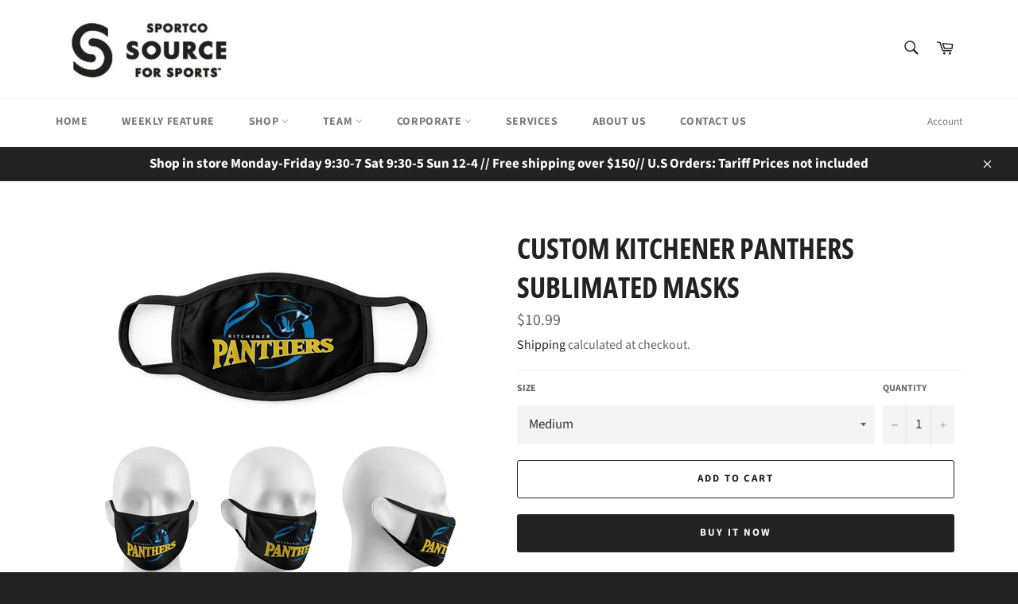

--- FILE ---
content_type: text/html; charset=utf-8
request_url: https://sportco.ca/products/custom-kitchener-panthers-sublimated-masks
body_size: 25797
content:
<!doctype html>
<html class="no-js" lang="en">
<head>

  <meta charset="utf-8">
  <meta http-equiv="X-UA-Compatible" content="IE=edge,chrome=1">
  <meta name="viewport" content="width=device-width,initial-scale=1">
  <meta name="theme-color" content="#ffffff">

  
    <link rel="shortcut icon" href="//sportco.ca/cdn/shop/files/download_32x32.png?v=1723470750" type="image/png">
  

  <link rel="canonical" href="https://sportco.ca/products/custom-kitchener-panthers-sublimated-masks">
  <title>
  Custom Kitchener Panthers Sublimated Masks - Sportco &ndash; Sportco Source For Sports
  </title>

  
    <meta name="description" content="Features Made from White microfiber lens cloth on 2 layers and polyester lycra binding Dye sublimation printed  4 color process full bleed on 1 side Individually folded and packed in a cello bag">
  

  <!-- /snippets/social-meta-tags.liquid -->




<meta property="og:site_name" content="Sportco Source For Sports">
<meta property="og:url" content="https://sportco.ca/products/custom-kitchener-panthers-sublimated-masks">
<meta property="og:title" content="Custom Kitchener Panthers Sublimated Masks">
<meta property="og:type" content="product">
<meta property="og:description" content="Features Made from White microfiber lens cloth on 2 layers and polyester lycra binding Dye sublimation printed  4 color process full bleed on 1 side Individually folded and packed in a cello bag">

  <meta property="og:price:amount" content="10.99">
  <meta property="og:price:currency" content="CAD">

<meta property="og:image" content="http://sportco.ca/cdn/shop/products/PANTHERMASK_1200x1200.jpg?v=1598296617">
<meta property="og:image:secure_url" content="https://sportco.ca/cdn/shop/products/PANTHERMASK_1200x1200.jpg?v=1598296617">


<meta name="twitter:card" content="summary_large_image">
<meta name="twitter:title" content="Custom Kitchener Panthers Sublimated Masks">
<meta name="twitter:description" content="Features Made from White microfiber lens cloth on 2 layers and polyester lycra binding Dye sublimation printed  4 color process full bleed on 1 side Individually folded and packed in a cello bag">


  <script>
    document.documentElement.className = document.documentElement.className.replace('no-js', 'js');
  </script>

  <link href="//sportco.ca/cdn/shop/t/4/assets/theme.scss.css?v=140073961610948395151764260897" rel="stylesheet" type="text/css" media="all" />

  <script>
    window.theme = window.theme || {};

    theme.strings = {
      stockAvailable: "1 available",
      addToCart: "Add to Cart",
      soldOut: "Sold Out",
      unavailable: "Unavailable",
      noStockAvailable: "The item could not be added to your cart because there are not enough in stock.",
      willNotShipUntil: "Will not ship until [date]",
      willBeInStockAfter: "Will be in stock after [date]",
      totalCartDiscount: "You're saving [savings]",
      addressError: "Error looking up that address",
      addressNoResults: "No results for that address",
      addressQueryLimit: "You have exceeded the Google API usage limit. Consider upgrading to a \u003ca href=\"https:\/\/developers.google.com\/maps\/premium\/usage-limits\"\u003ePremium Plan\u003c\/a\u003e.",
      authError: "There was a problem authenticating your Google Maps API Key.",
      slideNumber: "Slide [slide_number], current"
    };
  </script>

  <script src="//sportco.ca/cdn/shop/t/4/assets/lazysizes.min.js?v=56045284683979784691590420523" async="async"></script>

  

  <script src="//sportco.ca/cdn/shop/t/4/assets/vendor.js?v=59352919779726365461590420524" defer="defer"></script>

  
    <script>
      window.theme = window.theme || {};
      theme.moneyFormat = "${{amount}}";
    </script>
  

  <script src="//sportco.ca/cdn/shop/t/4/assets/theme.js?v=17829490311171280061590420523" defer="defer"></script>

  <script>window.performance && window.performance.mark && window.performance.mark('shopify.content_for_header.start');</script><meta name="google-site-verification" content="cROpNqIW4WDzWuScINiL5pVvgc_d7UBVHlDrTMY_7jM">
<meta name="facebook-domain-verification" content="wk2wp9u8kojpm722yhht6z95oafh88">
<meta name="facebook-domain-verification" content="q7scntjtuqnuk9566ado69rokww802">
<meta id="shopify-digital-wallet" name="shopify-digital-wallet" content="/28981002337/digital_wallets/dialog">
<link rel="alternate" type="application/json+oembed" href="https://sportco.ca/products/custom-kitchener-panthers-sublimated-masks.oembed">
<script async="async" src="/checkouts/internal/preloads.js?locale=en-CA"></script>
<script id="shopify-features" type="application/json">{"accessToken":"1526db2f23d1273da3f9ee9c87fb9610","betas":["rich-media-storefront-analytics"],"domain":"sportco.ca","predictiveSearch":true,"shopId":28981002337,"locale":"en"}</script>
<script>var Shopify = Shopify || {};
Shopify.shop = "sportco-source-for-sports.myshopify.com";
Shopify.locale = "en";
Shopify.currency = {"active":"CAD","rate":"1.0"};
Shopify.country = "CA";
Shopify.theme = {"name":"Venture","id":83134087265,"schema_name":"Venture","schema_version":"11.0.18","theme_store_id":775,"role":"main"};
Shopify.theme.handle = "null";
Shopify.theme.style = {"id":null,"handle":null};
Shopify.cdnHost = "sportco.ca/cdn";
Shopify.routes = Shopify.routes || {};
Shopify.routes.root = "/";</script>
<script type="module">!function(o){(o.Shopify=o.Shopify||{}).modules=!0}(window);</script>
<script>!function(o){function n(){var o=[];function n(){o.push(Array.prototype.slice.apply(arguments))}return n.q=o,n}var t=o.Shopify=o.Shopify||{};t.loadFeatures=n(),t.autoloadFeatures=n()}(window);</script>
<script id="shop-js-analytics" type="application/json">{"pageType":"product"}</script>
<script defer="defer" async type="module" src="//sportco.ca/cdn/shopifycloud/shop-js/modules/v2/client.init-shop-cart-sync_BN7fPSNr.en.esm.js"></script>
<script defer="defer" async type="module" src="//sportco.ca/cdn/shopifycloud/shop-js/modules/v2/chunk.common_Cbph3Kss.esm.js"></script>
<script defer="defer" async type="module" src="//sportco.ca/cdn/shopifycloud/shop-js/modules/v2/chunk.modal_DKumMAJ1.esm.js"></script>
<script type="module">
  await import("//sportco.ca/cdn/shopifycloud/shop-js/modules/v2/client.init-shop-cart-sync_BN7fPSNr.en.esm.js");
await import("//sportco.ca/cdn/shopifycloud/shop-js/modules/v2/chunk.common_Cbph3Kss.esm.js");
await import("//sportco.ca/cdn/shopifycloud/shop-js/modules/v2/chunk.modal_DKumMAJ1.esm.js");

  window.Shopify.SignInWithShop?.initShopCartSync?.({"fedCMEnabled":true,"windoidEnabled":true});

</script>
<script>(function() {
  var isLoaded = false;
  function asyncLoad() {
    if (isLoaded) return;
    isLoaded = true;
    var urls = ["https:\/\/chimpstatic.com\/mcjs-connected\/js\/users\/2564828d058337c05dc3cf752\/86a5bca37ee34933a136471aa.js?shop=sportco-source-for-sports.myshopify.com","https:\/\/cdn.nfcube.com\/instafeed-f6d2f62cffe2d24ee10513abe1a9a4bd.js?shop=sportco-source-for-sports.myshopify.com"];
    for (var i = 0; i < urls.length; i++) {
      var s = document.createElement('script');
      s.type = 'text/javascript';
      s.async = true;
      s.src = urls[i];
      var x = document.getElementsByTagName('script')[0];
      x.parentNode.insertBefore(s, x);
    }
  };
  if(window.attachEvent) {
    window.attachEvent('onload', asyncLoad);
  } else {
    window.addEventListener('load', asyncLoad, false);
  }
})();</script>
<script id="__st">var __st={"a":28981002337,"offset":-18000,"reqid":"70b70450-56a1-4524-a68f-d5a18aaba581-1769814475","pageurl":"sportco.ca\/products\/custom-kitchener-panthers-sublimated-masks","u":"578694e0b715","p":"product","rtyp":"product","rid":4701590650977};</script>
<script>window.ShopifyPaypalV4VisibilityTracking = true;</script>
<script id="captcha-bootstrap">!function(){'use strict';const t='contact',e='account',n='new_comment',o=[[t,t],['blogs',n],['comments',n],[t,'customer']],c=[[e,'customer_login'],[e,'guest_login'],[e,'recover_customer_password'],[e,'create_customer']],r=t=>t.map((([t,e])=>`form[action*='/${t}']:not([data-nocaptcha='true']) input[name='form_type'][value='${e}']`)).join(','),a=t=>()=>t?[...document.querySelectorAll(t)].map((t=>t.form)):[];function s(){const t=[...o],e=r(t);return a(e)}const i='password',u='form_key',d=['recaptcha-v3-token','g-recaptcha-response','h-captcha-response',i],f=()=>{try{return window.sessionStorage}catch{return}},m='__shopify_v',_=t=>t.elements[u];function p(t,e,n=!1){try{const o=window.sessionStorage,c=JSON.parse(o.getItem(e)),{data:r}=function(t){const{data:e,action:n}=t;return t[m]||n?{data:e,action:n}:{data:t,action:n}}(c);for(const[e,n]of Object.entries(r))t.elements[e]&&(t.elements[e].value=n);n&&o.removeItem(e)}catch(o){console.error('form repopulation failed',{error:o})}}const l='form_type',E='cptcha';function T(t){t.dataset[E]=!0}const w=window,h=w.document,L='Shopify',v='ce_forms',y='captcha';let A=!1;((t,e)=>{const n=(g='f06e6c50-85a8-45c8-87d0-21a2b65856fe',I='https://cdn.shopify.com/shopifycloud/storefront-forms-hcaptcha/ce_storefront_forms_captcha_hcaptcha.v1.5.2.iife.js',D={infoText:'Protected by hCaptcha',privacyText:'Privacy',termsText:'Terms'},(t,e,n)=>{const o=w[L][v],c=o.bindForm;if(c)return c(t,g,e,D).then(n);var r;o.q.push([[t,g,e,D],n]),r=I,A||(h.body.append(Object.assign(h.createElement('script'),{id:'captcha-provider',async:!0,src:r})),A=!0)});var g,I,D;w[L]=w[L]||{},w[L][v]=w[L][v]||{},w[L][v].q=[],w[L][y]=w[L][y]||{},w[L][y].protect=function(t,e){n(t,void 0,e),T(t)},Object.freeze(w[L][y]),function(t,e,n,w,h,L){const[v,y,A,g]=function(t,e,n){const i=e?o:[],u=t?c:[],d=[...i,...u],f=r(d),m=r(i),_=r(d.filter((([t,e])=>n.includes(e))));return[a(f),a(m),a(_),s()]}(w,h,L),I=t=>{const e=t.target;return e instanceof HTMLFormElement?e:e&&e.form},D=t=>v().includes(t);t.addEventListener('submit',(t=>{const e=I(t);if(!e)return;const n=D(e)&&!e.dataset.hcaptchaBound&&!e.dataset.recaptchaBound,o=_(e),c=g().includes(e)&&(!o||!o.value);(n||c)&&t.preventDefault(),c&&!n&&(function(t){try{if(!f())return;!function(t){const e=f();if(!e)return;const n=_(t);if(!n)return;const o=n.value;o&&e.removeItem(o)}(t);const e=Array.from(Array(32),(()=>Math.random().toString(36)[2])).join('');!function(t,e){_(t)||t.append(Object.assign(document.createElement('input'),{type:'hidden',name:u})),t.elements[u].value=e}(t,e),function(t,e){const n=f();if(!n)return;const o=[...t.querySelectorAll(`input[type='${i}']`)].map((({name:t})=>t)),c=[...d,...o],r={};for(const[a,s]of new FormData(t).entries())c.includes(a)||(r[a]=s);n.setItem(e,JSON.stringify({[m]:1,action:t.action,data:r}))}(t,e)}catch(e){console.error('failed to persist form',e)}}(e),e.submit())}));const S=(t,e)=>{t&&!t.dataset[E]&&(n(t,e.some((e=>e===t))),T(t))};for(const o of['focusin','change'])t.addEventListener(o,(t=>{const e=I(t);D(e)&&S(e,y())}));const B=e.get('form_key'),M=e.get(l),P=B&&M;t.addEventListener('DOMContentLoaded',(()=>{const t=y();if(P)for(const e of t)e.elements[l].value===M&&p(e,B);[...new Set([...A(),...v().filter((t=>'true'===t.dataset.shopifyCaptcha))])].forEach((e=>S(e,t)))}))}(h,new URLSearchParams(w.location.search),n,t,e,['guest_login'])})(!0,!0)}();</script>
<script integrity="sha256-4kQ18oKyAcykRKYeNunJcIwy7WH5gtpwJnB7kiuLZ1E=" data-source-attribution="shopify.loadfeatures" defer="defer" src="//sportco.ca/cdn/shopifycloud/storefront/assets/storefront/load_feature-a0a9edcb.js" crossorigin="anonymous"></script>
<script data-source-attribution="shopify.dynamic_checkout.dynamic.init">var Shopify=Shopify||{};Shopify.PaymentButton=Shopify.PaymentButton||{isStorefrontPortableWallets:!0,init:function(){window.Shopify.PaymentButton.init=function(){};var t=document.createElement("script");t.src="https://sportco.ca/cdn/shopifycloud/portable-wallets/latest/portable-wallets.en.js",t.type="module",document.head.appendChild(t)}};
</script>
<script data-source-attribution="shopify.dynamic_checkout.buyer_consent">
  function portableWalletsHideBuyerConsent(e){var t=document.getElementById("shopify-buyer-consent"),n=document.getElementById("shopify-subscription-policy-button");t&&n&&(t.classList.add("hidden"),t.setAttribute("aria-hidden","true"),n.removeEventListener("click",e))}function portableWalletsShowBuyerConsent(e){var t=document.getElementById("shopify-buyer-consent"),n=document.getElementById("shopify-subscription-policy-button");t&&n&&(t.classList.remove("hidden"),t.removeAttribute("aria-hidden"),n.addEventListener("click",e))}window.Shopify?.PaymentButton&&(window.Shopify.PaymentButton.hideBuyerConsent=portableWalletsHideBuyerConsent,window.Shopify.PaymentButton.showBuyerConsent=portableWalletsShowBuyerConsent);
</script>
<script>
  function portableWalletsCleanup(e){e&&e.src&&console.error("Failed to load portable wallets script "+e.src);var t=document.querySelectorAll("shopify-accelerated-checkout .shopify-payment-button__skeleton, shopify-accelerated-checkout-cart .wallet-cart-button__skeleton"),e=document.getElementById("shopify-buyer-consent");for(let e=0;e<t.length;e++)t[e].remove();e&&e.remove()}function portableWalletsNotLoadedAsModule(e){e instanceof ErrorEvent&&"string"==typeof e.message&&e.message.includes("import.meta")&&"string"==typeof e.filename&&e.filename.includes("portable-wallets")&&(window.removeEventListener("error",portableWalletsNotLoadedAsModule),window.Shopify.PaymentButton.failedToLoad=e,"loading"===document.readyState?document.addEventListener("DOMContentLoaded",window.Shopify.PaymentButton.init):window.Shopify.PaymentButton.init())}window.addEventListener("error",portableWalletsNotLoadedAsModule);
</script>

<script type="module" src="https://sportco.ca/cdn/shopifycloud/portable-wallets/latest/portable-wallets.en.js" onError="portableWalletsCleanup(this)" crossorigin="anonymous"></script>
<script nomodule>
  document.addEventListener("DOMContentLoaded", portableWalletsCleanup);
</script>

<link id="shopify-accelerated-checkout-styles" rel="stylesheet" media="screen" href="https://sportco.ca/cdn/shopifycloud/portable-wallets/latest/accelerated-checkout-backwards-compat.css" crossorigin="anonymous">
<style id="shopify-accelerated-checkout-cart">
        #shopify-buyer-consent {
  margin-top: 1em;
  display: inline-block;
  width: 100%;
}

#shopify-buyer-consent.hidden {
  display: none;
}

#shopify-subscription-policy-button {
  background: none;
  border: none;
  padding: 0;
  text-decoration: underline;
  font-size: inherit;
  cursor: pointer;
}

#shopify-subscription-policy-button::before {
  box-shadow: none;
}

      </style>

<script>window.performance && window.performance.mark && window.performance.mark('shopify.content_for_header.end');</script>
<link href="https://monorail-edge.shopifysvc.com" rel="dns-prefetch">
<script>(function(){if ("sendBeacon" in navigator && "performance" in window) {try {var session_token_from_headers = performance.getEntriesByType('navigation')[0].serverTiming.find(x => x.name == '_s').description;} catch {var session_token_from_headers = undefined;}var session_cookie_matches = document.cookie.match(/_shopify_s=([^;]*)/);var session_token_from_cookie = session_cookie_matches && session_cookie_matches.length === 2 ? session_cookie_matches[1] : "";var session_token = session_token_from_headers || session_token_from_cookie || "";function handle_abandonment_event(e) {var entries = performance.getEntries().filter(function(entry) {return /monorail-edge.shopifysvc.com/.test(entry.name);});if (!window.abandonment_tracked && entries.length === 0) {window.abandonment_tracked = true;var currentMs = Date.now();var navigation_start = performance.timing.navigationStart;var payload = {shop_id: 28981002337,url: window.location.href,navigation_start,duration: currentMs - navigation_start,session_token,page_type: "product"};window.navigator.sendBeacon("https://monorail-edge.shopifysvc.com/v1/produce", JSON.stringify({schema_id: "online_store_buyer_site_abandonment/1.1",payload: payload,metadata: {event_created_at_ms: currentMs,event_sent_at_ms: currentMs}}));}}window.addEventListener('pagehide', handle_abandonment_event);}}());</script>
<script id="web-pixels-manager-setup">(function e(e,d,r,n,o){if(void 0===o&&(o={}),!Boolean(null===(a=null===(i=window.Shopify)||void 0===i?void 0:i.analytics)||void 0===a?void 0:a.replayQueue)){var i,a;window.Shopify=window.Shopify||{};var t=window.Shopify;t.analytics=t.analytics||{};var s=t.analytics;s.replayQueue=[],s.publish=function(e,d,r){return s.replayQueue.push([e,d,r]),!0};try{self.performance.mark("wpm:start")}catch(e){}var l=function(){var e={modern:/Edge?\/(1{2}[4-9]|1[2-9]\d|[2-9]\d{2}|\d{4,})\.\d+(\.\d+|)|Firefox\/(1{2}[4-9]|1[2-9]\d|[2-9]\d{2}|\d{4,})\.\d+(\.\d+|)|Chrom(ium|e)\/(9{2}|\d{3,})\.\d+(\.\d+|)|(Maci|X1{2}).+ Version\/(15\.\d+|(1[6-9]|[2-9]\d|\d{3,})\.\d+)([,.]\d+|)( \(\w+\)|)( Mobile\/\w+|) Safari\/|Chrome.+OPR\/(9{2}|\d{3,})\.\d+\.\d+|(CPU[ +]OS|iPhone[ +]OS|CPU[ +]iPhone|CPU IPhone OS|CPU iPad OS)[ +]+(15[._]\d+|(1[6-9]|[2-9]\d|\d{3,})[._]\d+)([._]\d+|)|Android:?[ /-](13[3-9]|1[4-9]\d|[2-9]\d{2}|\d{4,})(\.\d+|)(\.\d+|)|Android.+Firefox\/(13[5-9]|1[4-9]\d|[2-9]\d{2}|\d{4,})\.\d+(\.\d+|)|Android.+Chrom(ium|e)\/(13[3-9]|1[4-9]\d|[2-9]\d{2}|\d{4,})\.\d+(\.\d+|)|SamsungBrowser\/([2-9]\d|\d{3,})\.\d+/,legacy:/Edge?\/(1[6-9]|[2-9]\d|\d{3,})\.\d+(\.\d+|)|Firefox\/(5[4-9]|[6-9]\d|\d{3,})\.\d+(\.\d+|)|Chrom(ium|e)\/(5[1-9]|[6-9]\d|\d{3,})\.\d+(\.\d+|)([\d.]+$|.*Safari\/(?![\d.]+ Edge\/[\d.]+$))|(Maci|X1{2}).+ Version\/(10\.\d+|(1[1-9]|[2-9]\d|\d{3,})\.\d+)([,.]\d+|)( \(\w+\)|)( Mobile\/\w+|) Safari\/|Chrome.+OPR\/(3[89]|[4-9]\d|\d{3,})\.\d+\.\d+|(CPU[ +]OS|iPhone[ +]OS|CPU[ +]iPhone|CPU IPhone OS|CPU iPad OS)[ +]+(10[._]\d+|(1[1-9]|[2-9]\d|\d{3,})[._]\d+)([._]\d+|)|Android:?[ /-](13[3-9]|1[4-9]\d|[2-9]\d{2}|\d{4,})(\.\d+|)(\.\d+|)|Mobile Safari.+OPR\/([89]\d|\d{3,})\.\d+\.\d+|Android.+Firefox\/(13[5-9]|1[4-9]\d|[2-9]\d{2}|\d{4,})\.\d+(\.\d+|)|Android.+Chrom(ium|e)\/(13[3-9]|1[4-9]\d|[2-9]\d{2}|\d{4,})\.\d+(\.\d+|)|Android.+(UC? ?Browser|UCWEB|U3)[ /]?(15\.([5-9]|\d{2,})|(1[6-9]|[2-9]\d|\d{3,})\.\d+)\.\d+|SamsungBrowser\/(5\.\d+|([6-9]|\d{2,})\.\d+)|Android.+MQ{2}Browser\/(14(\.(9|\d{2,})|)|(1[5-9]|[2-9]\d|\d{3,})(\.\d+|))(\.\d+|)|K[Aa][Ii]OS\/(3\.\d+|([4-9]|\d{2,})\.\d+)(\.\d+|)/},d=e.modern,r=e.legacy,n=navigator.userAgent;return n.match(d)?"modern":n.match(r)?"legacy":"unknown"}(),u="modern"===l?"modern":"legacy",c=(null!=n?n:{modern:"",legacy:""})[u],f=function(e){return[e.baseUrl,"/wpm","/b",e.hashVersion,"modern"===e.buildTarget?"m":"l",".js"].join("")}({baseUrl:d,hashVersion:r,buildTarget:u}),m=function(e){var d=e.version,r=e.bundleTarget,n=e.surface,o=e.pageUrl,i=e.monorailEndpoint;return{emit:function(e){var a=e.status,t=e.errorMsg,s=(new Date).getTime(),l=JSON.stringify({metadata:{event_sent_at_ms:s},events:[{schema_id:"web_pixels_manager_load/3.1",payload:{version:d,bundle_target:r,page_url:o,status:a,surface:n,error_msg:t},metadata:{event_created_at_ms:s}}]});if(!i)return console&&console.warn&&console.warn("[Web Pixels Manager] No Monorail endpoint provided, skipping logging."),!1;try{return self.navigator.sendBeacon.bind(self.navigator)(i,l)}catch(e){}var u=new XMLHttpRequest;try{return u.open("POST",i,!0),u.setRequestHeader("Content-Type","text/plain"),u.send(l),!0}catch(e){return console&&console.warn&&console.warn("[Web Pixels Manager] Got an unhandled error while logging to Monorail."),!1}}}}({version:r,bundleTarget:l,surface:e.surface,pageUrl:self.location.href,monorailEndpoint:e.monorailEndpoint});try{o.browserTarget=l,function(e){var d=e.src,r=e.async,n=void 0===r||r,o=e.onload,i=e.onerror,a=e.sri,t=e.scriptDataAttributes,s=void 0===t?{}:t,l=document.createElement("script"),u=document.querySelector("head"),c=document.querySelector("body");if(l.async=n,l.src=d,a&&(l.integrity=a,l.crossOrigin="anonymous"),s)for(var f in s)if(Object.prototype.hasOwnProperty.call(s,f))try{l.dataset[f]=s[f]}catch(e){}if(o&&l.addEventListener("load",o),i&&l.addEventListener("error",i),u)u.appendChild(l);else{if(!c)throw new Error("Did not find a head or body element to append the script");c.appendChild(l)}}({src:f,async:!0,onload:function(){if(!function(){var e,d;return Boolean(null===(d=null===(e=window.Shopify)||void 0===e?void 0:e.analytics)||void 0===d?void 0:d.initialized)}()){var d=window.webPixelsManager.init(e)||void 0;if(d){var r=window.Shopify.analytics;r.replayQueue.forEach((function(e){var r=e[0],n=e[1],o=e[2];d.publishCustomEvent(r,n,o)})),r.replayQueue=[],r.publish=d.publishCustomEvent,r.visitor=d.visitor,r.initialized=!0}}},onerror:function(){return m.emit({status:"failed",errorMsg:"".concat(f," has failed to load")})},sri:function(e){var d=/^sha384-[A-Za-z0-9+/=]+$/;return"string"==typeof e&&d.test(e)}(c)?c:"",scriptDataAttributes:o}),m.emit({status:"loading"})}catch(e){m.emit({status:"failed",errorMsg:(null==e?void 0:e.message)||"Unknown error"})}}})({shopId: 28981002337,storefrontBaseUrl: "https://sportco.ca",extensionsBaseUrl: "https://extensions.shopifycdn.com/cdn/shopifycloud/web-pixels-manager",monorailEndpoint: "https://monorail-edge.shopifysvc.com/unstable/produce_batch",surface: "storefront-renderer",enabledBetaFlags: ["2dca8a86"],webPixelsConfigList: [{"id":"922648885","configuration":"{\"config\":\"{\\\"pixel_id\\\":\\\"GT-PLVXLVG\\\",\\\"target_country\\\":\\\"CA\\\",\\\"gtag_events\\\":[{\\\"type\\\":\\\"purchase\\\",\\\"action_label\\\":\\\"MC-NE9Z2P4EX5\\\"},{\\\"type\\\":\\\"page_view\\\",\\\"action_label\\\":\\\"MC-NE9Z2P4EX5\\\"},{\\\"type\\\":\\\"view_item\\\",\\\"action_label\\\":\\\"MC-NE9Z2P4EX5\\\"}],\\\"enable_monitoring_mode\\\":false}\"}","eventPayloadVersion":"v1","runtimeContext":"OPEN","scriptVersion":"b2a88bafab3e21179ed38636efcd8a93","type":"APP","apiClientId":1780363,"privacyPurposes":[],"dataSharingAdjustments":{"protectedCustomerApprovalScopes":["read_customer_address","read_customer_email","read_customer_name","read_customer_personal_data","read_customer_phone"]}},{"id":"308740405","configuration":"{\"pixel_id\":\"127632016104672\",\"pixel_type\":\"facebook_pixel\",\"metaapp_system_user_token\":\"-\"}","eventPayloadVersion":"v1","runtimeContext":"OPEN","scriptVersion":"ca16bc87fe92b6042fbaa3acc2fbdaa6","type":"APP","apiClientId":2329312,"privacyPurposes":["ANALYTICS","MARKETING","SALE_OF_DATA"],"dataSharingAdjustments":{"protectedCustomerApprovalScopes":["read_customer_address","read_customer_email","read_customer_name","read_customer_personal_data","read_customer_phone"]}},{"id":"148308277","eventPayloadVersion":"v1","runtimeContext":"LAX","scriptVersion":"1","type":"CUSTOM","privacyPurposes":["ANALYTICS"],"name":"Google Analytics tag (migrated)"},{"id":"shopify-app-pixel","configuration":"{}","eventPayloadVersion":"v1","runtimeContext":"STRICT","scriptVersion":"0450","apiClientId":"shopify-pixel","type":"APP","privacyPurposes":["ANALYTICS","MARKETING"]},{"id":"shopify-custom-pixel","eventPayloadVersion":"v1","runtimeContext":"LAX","scriptVersion":"0450","apiClientId":"shopify-pixel","type":"CUSTOM","privacyPurposes":["ANALYTICS","MARKETING"]}],isMerchantRequest: false,initData: {"shop":{"name":"Sportco Source For Sports","paymentSettings":{"currencyCode":"CAD"},"myshopifyDomain":"sportco-source-for-sports.myshopify.com","countryCode":"CA","storefrontUrl":"https:\/\/sportco.ca"},"customer":null,"cart":null,"checkout":null,"productVariants":[{"price":{"amount":10.99,"currencyCode":"CAD"},"product":{"title":"Custom Kitchener Panthers Sublimated Masks","vendor":"Attack Activewear","id":"4701590650977","untranslatedTitle":"Custom Kitchener Panthers Sublimated Masks","url":"\/products\/custom-kitchener-panthers-sublimated-masks","type":"Sublimated Masks"},"id":"32542715084897","image":{"src":"\/\/sportco.ca\/cdn\/shop\/products\/PANTHERMASK.jpg?v=1598296617"},"sku":"20033681","title":"Medium","untranslatedTitle":"Medium"},{"price":{"amount":10.99,"currencyCode":"CAD"},"product":{"title":"Custom Kitchener Panthers Sublimated Masks","vendor":"Attack Activewear","id":"4701590650977","untranslatedTitle":"Custom Kitchener Panthers Sublimated Masks","url":"\/products\/custom-kitchener-panthers-sublimated-masks","type":"Sublimated Masks"},"id":"32542715117665","image":{"src":"\/\/sportco.ca\/cdn\/shop\/products\/PANTHERMASK.jpg?v=1598296617"},"sku":"20033681","title":"Large","untranslatedTitle":"Large"}],"purchasingCompany":null},},"https://sportco.ca/cdn","1d2a099fw23dfb22ep557258f5m7a2edbae",{"modern":"","legacy":""},{"shopId":"28981002337","storefrontBaseUrl":"https:\/\/sportco.ca","extensionBaseUrl":"https:\/\/extensions.shopifycdn.com\/cdn\/shopifycloud\/web-pixels-manager","surface":"storefront-renderer","enabledBetaFlags":"[\"2dca8a86\"]","isMerchantRequest":"false","hashVersion":"1d2a099fw23dfb22ep557258f5m7a2edbae","publish":"custom","events":"[[\"page_viewed\",{}],[\"product_viewed\",{\"productVariant\":{\"price\":{\"amount\":10.99,\"currencyCode\":\"CAD\"},\"product\":{\"title\":\"Custom Kitchener Panthers Sublimated Masks\",\"vendor\":\"Attack Activewear\",\"id\":\"4701590650977\",\"untranslatedTitle\":\"Custom Kitchener Panthers Sublimated Masks\",\"url\":\"\/products\/custom-kitchener-panthers-sublimated-masks\",\"type\":\"Sublimated Masks\"},\"id\":\"32542715084897\",\"image\":{\"src\":\"\/\/sportco.ca\/cdn\/shop\/products\/PANTHERMASK.jpg?v=1598296617\"},\"sku\":\"20033681\",\"title\":\"Medium\",\"untranslatedTitle\":\"Medium\"}}]]"});</script><script>
  window.ShopifyAnalytics = window.ShopifyAnalytics || {};
  window.ShopifyAnalytics.meta = window.ShopifyAnalytics.meta || {};
  window.ShopifyAnalytics.meta.currency = 'CAD';
  var meta = {"product":{"id":4701590650977,"gid":"gid:\/\/shopify\/Product\/4701590650977","vendor":"Attack Activewear","type":"Sublimated Masks","handle":"custom-kitchener-panthers-sublimated-masks","variants":[{"id":32542715084897,"price":1099,"name":"Custom Kitchener Panthers Sublimated Masks - Medium","public_title":"Medium","sku":"20033681"},{"id":32542715117665,"price":1099,"name":"Custom Kitchener Panthers Sublimated Masks - Large","public_title":"Large","sku":"20033681"}],"remote":false},"page":{"pageType":"product","resourceType":"product","resourceId":4701590650977,"requestId":"70b70450-56a1-4524-a68f-d5a18aaba581-1769814475"}};
  for (var attr in meta) {
    window.ShopifyAnalytics.meta[attr] = meta[attr];
  }
</script>
<script class="analytics">
  (function () {
    var customDocumentWrite = function(content) {
      var jquery = null;

      if (window.jQuery) {
        jquery = window.jQuery;
      } else if (window.Checkout && window.Checkout.$) {
        jquery = window.Checkout.$;
      }

      if (jquery) {
        jquery('body').append(content);
      }
    };

    var hasLoggedConversion = function(token) {
      if (token) {
        return document.cookie.indexOf('loggedConversion=' + token) !== -1;
      }
      return false;
    }

    var setCookieIfConversion = function(token) {
      if (token) {
        var twoMonthsFromNow = new Date(Date.now());
        twoMonthsFromNow.setMonth(twoMonthsFromNow.getMonth() + 2);

        document.cookie = 'loggedConversion=' + token + '; expires=' + twoMonthsFromNow;
      }
    }

    var trekkie = window.ShopifyAnalytics.lib = window.trekkie = window.trekkie || [];
    if (trekkie.integrations) {
      return;
    }
    trekkie.methods = [
      'identify',
      'page',
      'ready',
      'track',
      'trackForm',
      'trackLink'
    ];
    trekkie.factory = function(method) {
      return function() {
        var args = Array.prototype.slice.call(arguments);
        args.unshift(method);
        trekkie.push(args);
        return trekkie;
      };
    };
    for (var i = 0; i < trekkie.methods.length; i++) {
      var key = trekkie.methods[i];
      trekkie[key] = trekkie.factory(key);
    }
    trekkie.load = function(config) {
      trekkie.config = config || {};
      trekkie.config.initialDocumentCookie = document.cookie;
      var first = document.getElementsByTagName('script')[0];
      var script = document.createElement('script');
      script.type = 'text/javascript';
      script.onerror = function(e) {
        var scriptFallback = document.createElement('script');
        scriptFallback.type = 'text/javascript';
        scriptFallback.onerror = function(error) {
                var Monorail = {
      produce: function produce(monorailDomain, schemaId, payload) {
        var currentMs = new Date().getTime();
        var event = {
          schema_id: schemaId,
          payload: payload,
          metadata: {
            event_created_at_ms: currentMs,
            event_sent_at_ms: currentMs
          }
        };
        return Monorail.sendRequest("https://" + monorailDomain + "/v1/produce", JSON.stringify(event));
      },
      sendRequest: function sendRequest(endpointUrl, payload) {
        // Try the sendBeacon API
        if (window && window.navigator && typeof window.navigator.sendBeacon === 'function' && typeof window.Blob === 'function' && !Monorail.isIos12()) {
          var blobData = new window.Blob([payload], {
            type: 'text/plain'
          });

          if (window.navigator.sendBeacon(endpointUrl, blobData)) {
            return true;
          } // sendBeacon was not successful

        } // XHR beacon

        var xhr = new XMLHttpRequest();

        try {
          xhr.open('POST', endpointUrl);
          xhr.setRequestHeader('Content-Type', 'text/plain');
          xhr.send(payload);
        } catch (e) {
          console.log(e);
        }

        return false;
      },
      isIos12: function isIos12() {
        return window.navigator.userAgent.lastIndexOf('iPhone; CPU iPhone OS 12_') !== -1 || window.navigator.userAgent.lastIndexOf('iPad; CPU OS 12_') !== -1;
      }
    };
    Monorail.produce('monorail-edge.shopifysvc.com',
      'trekkie_storefront_load_errors/1.1',
      {shop_id: 28981002337,
      theme_id: 83134087265,
      app_name: "storefront",
      context_url: window.location.href,
      source_url: "//sportco.ca/cdn/s/trekkie.storefront.c59ea00e0474b293ae6629561379568a2d7c4bba.min.js"});

        };
        scriptFallback.async = true;
        scriptFallback.src = '//sportco.ca/cdn/s/trekkie.storefront.c59ea00e0474b293ae6629561379568a2d7c4bba.min.js';
        first.parentNode.insertBefore(scriptFallback, first);
      };
      script.async = true;
      script.src = '//sportco.ca/cdn/s/trekkie.storefront.c59ea00e0474b293ae6629561379568a2d7c4bba.min.js';
      first.parentNode.insertBefore(script, first);
    };
    trekkie.load(
      {"Trekkie":{"appName":"storefront","development":false,"defaultAttributes":{"shopId":28981002337,"isMerchantRequest":null,"themeId":83134087265,"themeCityHash":"948197062404488915","contentLanguage":"en","currency":"CAD","eventMetadataId":"28e2ddc3-945d-452a-add0-cac2dabbbcfa"},"isServerSideCookieWritingEnabled":true,"monorailRegion":"shop_domain","enabledBetaFlags":["65f19447","b5387b81"]},"Session Attribution":{},"S2S":{"facebookCapiEnabled":true,"source":"trekkie-storefront-renderer","apiClientId":580111}}
    );

    var loaded = false;
    trekkie.ready(function() {
      if (loaded) return;
      loaded = true;

      window.ShopifyAnalytics.lib = window.trekkie;

      var originalDocumentWrite = document.write;
      document.write = customDocumentWrite;
      try { window.ShopifyAnalytics.merchantGoogleAnalytics.call(this); } catch(error) {};
      document.write = originalDocumentWrite;

      window.ShopifyAnalytics.lib.page(null,{"pageType":"product","resourceType":"product","resourceId":4701590650977,"requestId":"70b70450-56a1-4524-a68f-d5a18aaba581-1769814475","shopifyEmitted":true});

      var match = window.location.pathname.match(/checkouts\/(.+)\/(thank_you|post_purchase)/)
      var token = match? match[1]: undefined;
      if (!hasLoggedConversion(token)) {
        setCookieIfConversion(token);
        window.ShopifyAnalytics.lib.track("Viewed Product",{"currency":"CAD","variantId":32542715084897,"productId":4701590650977,"productGid":"gid:\/\/shopify\/Product\/4701590650977","name":"Custom Kitchener Panthers Sublimated Masks - Medium","price":"10.99","sku":"20033681","brand":"Attack Activewear","variant":"Medium","category":"Sublimated Masks","nonInteraction":true,"remote":false},undefined,undefined,{"shopifyEmitted":true});
      window.ShopifyAnalytics.lib.track("monorail:\/\/trekkie_storefront_viewed_product\/1.1",{"currency":"CAD","variantId":32542715084897,"productId":4701590650977,"productGid":"gid:\/\/shopify\/Product\/4701590650977","name":"Custom Kitchener Panthers Sublimated Masks - Medium","price":"10.99","sku":"20033681","brand":"Attack Activewear","variant":"Medium","category":"Sublimated Masks","nonInteraction":true,"remote":false,"referer":"https:\/\/sportco.ca\/products\/custom-kitchener-panthers-sublimated-masks"});
      }
    });


        var eventsListenerScript = document.createElement('script');
        eventsListenerScript.async = true;
        eventsListenerScript.src = "//sportco.ca/cdn/shopifycloud/storefront/assets/shop_events_listener-3da45d37.js";
        document.getElementsByTagName('head')[0].appendChild(eventsListenerScript);

})();</script>
  <script>
  if (!window.ga || (window.ga && typeof window.ga !== 'function')) {
    window.ga = function ga() {
      (window.ga.q = window.ga.q || []).push(arguments);
      if (window.Shopify && window.Shopify.analytics && typeof window.Shopify.analytics.publish === 'function') {
        window.Shopify.analytics.publish("ga_stub_called", {}, {sendTo: "google_osp_migration"});
      }
      console.error("Shopify's Google Analytics stub called with:", Array.from(arguments), "\nSee https://help.shopify.com/manual/promoting-marketing/pixels/pixel-migration#google for more information.");
    };
    if (window.Shopify && window.Shopify.analytics && typeof window.Shopify.analytics.publish === 'function') {
      window.Shopify.analytics.publish("ga_stub_initialized", {}, {sendTo: "google_osp_migration"});
    }
  }
</script>
<script
  defer
  src="https://sportco.ca/cdn/shopifycloud/perf-kit/shopify-perf-kit-3.1.0.min.js"
  data-application="storefront-renderer"
  data-shop-id="28981002337"
  data-render-region="gcp-us-central1"
  data-page-type="product"
  data-theme-instance-id="83134087265"
  data-theme-name="Venture"
  data-theme-version="11.0.18"
  data-monorail-region="shop_domain"
  data-resource-timing-sampling-rate="10"
  data-shs="true"
  data-shs-beacon="true"
  data-shs-export-with-fetch="true"
  data-shs-logs-sample-rate="1"
  data-shs-beacon-endpoint="https://sportco.ca/api/collect"
></script>
</head>

<body class="template-product" >

  <a class="in-page-link visually-hidden skip-link" href="#MainContent">
    Skip to content
  </a>

  <div id="shopify-section-header" class="shopify-section"><style>
.site-header__logo img {
  max-width: 250px;
}
</style>

<div id="NavDrawer" class="drawer drawer--left">
  <div class="drawer__inner">
    <form action="/search" method="get" class="drawer__search" role="search">
      <input type="search" name="q" placeholder="Search" aria-label="Search" class="drawer__search-input">

      <button type="submit" class="text-link drawer__search-submit">
        <svg aria-hidden="true" focusable="false" role="presentation" class="icon icon-search" viewBox="0 0 32 32"><path fill="#444" d="M21.839 18.771a10.012 10.012 0 0 0 1.57-5.39c0-5.548-4.493-10.048-10.034-10.048-5.548 0-10.041 4.499-10.041 10.048s4.493 10.048 10.034 10.048c2.012 0 3.886-.594 5.456-1.61l.455-.317 7.165 7.165 2.223-2.263-7.158-7.165.33-.468zM18.995 7.767c1.498 1.498 2.322 3.49 2.322 5.608s-.825 4.11-2.322 5.608c-1.498 1.498-3.49 2.322-5.608 2.322s-4.11-.825-5.608-2.322c-1.498-1.498-2.322-3.49-2.322-5.608s.825-4.11 2.322-5.608c1.498-1.498 3.49-2.322 5.608-2.322s4.11.825 5.608 2.322z"/></svg>
        <span class="icon__fallback-text">Search</span>
      </button>
    </form>
    <ul class="drawer__nav">
      
        

        
          <li class="drawer__nav-item">
            <a href="/"
              class="drawer__nav-link drawer__nav-link--top-level"
              
            >
              Home
            </a>
          </li>
        
      
        

        
          <li class="drawer__nav-item">
            <a href="/collections/weekly-special"
              class="drawer__nav-link drawer__nav-link--top-level"
              
            >
              Weekly Feature
            </a>
          </li>
        
      
        

        
          <li class="drawer__nav-item">
            <div class="drawer__nav-has-sublist">
              <a href="/collections/all"
                class="drawer__nav-link drawer__nav-link--top-level drawer__nav-link--split"
                id="DrawerLabel-shop"
                
              >
                Shop
              </a>
              <button type="button" aria-controls="DrawerLinklist-shop" class="text-link drawer__nav-toggle-btn drawer__meganav-toggle" aria-label="Shop Menu" aria-expanded="false">
                <span class="drawer__nav-toggle--open">
                  <svg aria-hidden="true" focusable="false" role="presentation" class="icon icon-plus" viewBox="0 0 22 21"><path d="M12 11.5h9.5v-2H12V0h-2v9.5H.5v2H10V21h2v-9.5z" fill="#000" fill-rule="evenodd"/></svg>
                </span>
                <span class="drawer__nav-toggle--close">
                  <svg aria-hidden="true" focusable="false" role="presentation" class="icon icon--wide icon-minus" viewBox="0 0 22 3"><path fill="#000" d="M21.5.5v2H.5v-2z" fill-rule="evenodd"/></svg>
                </span>
              </button>
            </div>

            <div class="meganav meganav--drawer" id="DrawerLinklist-shop" aria-labelledby="DrawerLabel-shop" role="navigation">
              <ul class="meganav__nav">
                <div class="grid grid--no-gutters meganav__scroller meganav__scroller--has-list">
  <div class="grid__item meganav__list">
    
      <li class="drawer__nav-item">
        
          

          <div class="drawer__nav-has-sublist">
            <a href="/collections/apparel" 
              class="meganav__link drawer__nav-link drawer__nav-link--split" 
              id="DrawerLabel-apparel"
              
            >
              Apparel
            </a>
            <button type="button" aria-controls="DrawerLinklist-apparel" class="text-link drawer__nav-toggle-btn drawer__nav-toggle-btn--small drawer__meganav-toggle" aria-label="Shop Menu" aria-expanded="false">
              <span class="drawer__nav-toggle--open">
                <svg aria-hidden="true" focusable="false" role="presentation" class="icon icon-plus" viewBox="0 0 22 21"><path d="M12 11.5h9.5v-2H12V0h-2v9.5H.5v2H10V21h2v-9.5z" fill="#000" fill-rule="evenodd"/></svg>
              </span>
              <span class="drawer__nav-toggle--close">
                <svg aria-hidden="true" focusable="false" role="presentation" class="icon icon--wide icon-minus" viewBox="0 0 22 3"><path fill="#000" d="M21.5.5v2H.5v-2z" fill-rule="evenodd"/></svg>
              </span>
            </button>
          </div>

          <div class="meganav meganav--drawer" id="DrawerLinklist-apparel" aria-labelledby="DrawerLabel-apparel" role="navigation">
            <ul class="meganav__nav meganav__nav--third-level">
              
                <li>
                  <a href="/collections/ball-caps" class="meganav__link">
                    Ball Caps
                  </a>
                </li>
              
                <li>
                  <a href="/collections/compression-shorts" class="meganav__link">
                    Compression Shorts
                  </a>
                </li>
              
                <li>
                  <a href="/collections/gloves" class="meganav__link">
                    Gloves
                  </a>
                </li>
              
                <li>
                  <a href="/collections/golf-shirts" class="meganav__link">
                    Golf Shirts
                  </a>
                </li>
              
                <li>
                  <a href="/collections/pants" class="meganav__link">
                    Pants
                  </a>
                </li>
              
                <li>
                  <a href="/collections/shorts" class="meganav__link">
                    Shorts
                  </a>
                </li>
              
                <li>
                  <a href="/collections/socks" class="meganav__link">
                    Socks
                  </a>
                </li>
              
                <li>
                  <a href="/collections/spring-jackets" class="meganav__link">
                    Spring Jackets
                  </a>
                </li>
              
                <li>
                  <a href="/collections/sweatshirts" class="meganav__link">
                    Sweatshirts
                  </a>
                </li>
              
                <li>
                  <a href="/collections/toques" class="meganav__link">
                    Toques
                  </a>
                </li>
              
                <li>
                  <a href="/collections/winter-jackets" class="meganav__link">
                    Winter Jackets
                  </a>
                </li>
              
            </ul>
          </div>
        
      </li>
    
      <li class="drawer__nav-item">
        
          

          <div class="drawer__nav-has-sublist">
            <a href="/collections/baseball" 
              class="meganav__link drawer__nav-link drawer__nav-link--split" 
              id="DrawerLabel-baseball"
              
            >
              Baseball
            </a>
            <button type="button" aria-controls="DrawerLinklist-baseball" class="text-link drawer__nav-toggle-btn drawer__nav-toggle-btn--small drawer__meganav-toggle" aria-label="Shop Menu" aria-expanded="false">
              <span class="drawer__nav-toggle--open">
                <svg aria-hidden="true" focusable="false" role="presentation" class="icon icon-plus" viewBox="0 0 22 21"><path d="M12 11.5h9.5v-2H12V0h-2v9.5H.5v2H10V21h2v-9.5z" fill="#000" fill-rule="evenodd"/></svg>
              </span>
              <span class="drawer__nav-toggle--close">
                <svg aria-hidden="true" focusable="false" role="presentation" class="icon icon--wide icon-minus" viewBox="0 0 22 3"><path fill="#000" d="M21.5.5v2H.5v-2z" fill-rule="evenodd"/></svg>
              </span>
            </button>
          </div>

          <div class="meganav meganav--drawer" id="DrawerLinklist-baseball" aria-labelledby="DrawerLabel-baseball" role="navigation">
            <ul class="meganav__nav meganav__nav--third-level">
              
                <li>
                  <a href="/collections/baseball" class="meganav__link">
                    All
                  </a>
                </li>
              
                <li>
                  <a href="/collections/baseball-accessories" class="meganav__link">
                    Accessories
                  </a>
                </li>
              
                <li>
                  <a href="/collections/baseball-apparel" class="meganav__link">
                    Apparel
                  </a>
                </li>
              
                <li>
                  <a href="/collections/baseball-bats" class="meganav__link">
                    Baseball Bats
                  </a>
                </li>
              
                <li>
                  <a href="/collections/baseball-bags" class="meganav__link">
                    Bags
                  </a>
                </li>
              
                <li>
                  <a href="/collections/baseballs" class="meganav__link">
                    Baseballs
                  </a>
                </li>
              
                <li>
                  <a href="/collections/batting-gloves" class="meganav__link">
                    Batting Gloves
                  </a>
                </li>
              
                <li>
                  <a href="/collections/catcher-chestpads" class="meganav__link">
                    Catchers Chest Pads
                  </a>
                </li>
              
                <li>
                  <a href="/collections/catchers-gloves" class="meganav__link">
                    Catchers Gloves
                  </a>
                </li>
              
                <li>
                  <a href="/collections/catchers-masks" class="meganav__link">
                    Catchers Masks
                  </a>
                </li>
              
                <li>
                  <a href="/collections/softball-bats" class="meganav__link">
                    Fastpitch Bats
                  </a>
                </li>
              
                <li>
                  <a href="/collections/first-baseman-gloves" class="meganav__link">
                    First Baseman Gloves
                  </a>
                </li>
              
                <li>
                  <a href="/collections/baseball-gloves" class="meganav__link">
                    Gloves
                  </a>
                </li>
              
                <li>
                  <a href="/collections/baseball-helmets" class="meganav__link">
                    Helmets
                  </a>
                </li>
              
                <li>
                  <a href="/collections/leg-guards" class="meganav__link">
                    Leg Guards
                  </a>
                </li>
              
                <li>
                  <a href="/collections/baseball-pants" class="meganav__link">
                    Pants
                  </a>
                </li>
              
                <li>
                  <a href="/collections/baseball-shoes" class="meganav__link">
                    Shoes
                  </a>
                </li>
              
                <li>
                  <a href="/collections/slopitch-bats" class="meganav__link">
                    Slopitch Bats
                  </a>
                </li>
              
                <li>
                  <a href="/collections/softballs" class="meganav__link">
                    Softballs
                  </a>
                </li>
              
                <li>
                  <a href="/collections/baseball-training" class="meganav__link">
                    Training Aids
                  </a>
                </li>
              
                <li>
                  <a href="/collections/baseball-pads" class="meganav__link">
                    Umpire
                  </a>
                </li>
              
                <li>
                  <a href="/collections/wood-bats" class="meganav__link">
                    Wood Bats
                  </a>
                </li>
              
            </ul>
          </div>
        
      </li>
    
      <li class="drawer__nav-item">
        
          

          <div class="drawer__nav-has-sublist">
            <a href="/collections/basketball" 
              class="meganav__link drawer__nav-link drawer__nav-link--split" 
              id="DrawerLabel-basketball"
              
            >
              Basketball
            </a>
            <button type="button" aria-controls="DrawerLinklist-basketball" class="text-link drawer__nav-toggle-btn drawer__nav-toggle-btn--small drawer__meganav-toggle" aria-label="Shop Menu" aria-expanded="false">
              <span class="drawer__nav-toggle--open">
                <svg aria-hidden="true" focusable="false" role="presentation" class="icon icon-plus" viewBox="0 0 22 21"><path d="M12 11.5h9.5v-2H12V0h-2v9.5H.5v2H10V21h2v-9.5z" fill="#000" fill-rule="evenodd"/></svg>
              </span>
              <span class="drawer__nav-toggle--close">
                <svg aria-hidden="true" focusable="false" role="presentation" class="icon icon--wide icon-minus" viewBox="0 0 22 3"><path fill="#000" d="M21.5.5v2H.5v-2z" fill-rule="evenodd"/></svg>
              </span>
            </button>
          </div>

          <div class="meganav meganav--drawer" id="DrawerLinklist-basketball" aria-labelledby="DrawerLabel-basketball" role="navigation">
            <ul class="meganav__nav meganav__nav--third-level">
              
                <li>
                  <a href="/collections/basketball" class="meganav__link">
                    All
                  </a>
                </li>
              
                <li>
                  <a href="/collections/basketball-nets" class="meganav__link">
                    Nets
                  </a>
                </li>
              
                <li>
                  <a href="/collections/basketball-shoes" class="meganav__link">
                    Shoes
                  </a>
                </li>
              
                <li>
                  <a href="/collections/basketballs" class="meganav__link">
                    Basketballs
                  </a>
                </li>
              
            </ul>
          </div>
        
      </li>
    
      <li class="drawer__nav-item">
        
          

          <div class="drawer__nav-has-sublist">
            <a href="/collections/biosteel" 
              class="meganav__link drawer__nav-link drawer__nav-link--split" 
              id="DrawerLabel-biosteel"
              
            >
              Biosteel
            </a>
            <button type="button" aria-controls="DrawerLinklist-biosteel" class="text-link drawer__nav-toggle-btn drawer__nav-toggle-btn--small drawer__meganav-toggle" aria-label="Shop Menu" aria-expanded="false">
              <span class="drawer__nav-toggle--open">
                <svg aria-hidden="true" focusable="false" role="presentation" class="icon icon-plus" viewBox="0 0 22 21"><path d="M12 11.5h9.5v-2H12V0h-2v9.5H.5v2H10V21h2v-9.5z" fill="#000" fill-rule="evenodd"/></svg>
              </span>
              <span class="drawer__nav-toggle--close">
                <svg aria-hidden="true" focusable="false" role="presentation" class="icon icon--wide icon-minus" viewBox="0 0 22 3"><path fill="#000" d="M21.5.5v2H.5v-2z" fill-rule="evenodd"/></svg>
              </span>
            </button>
          </div>

          <div class="meganav meganav--drawer" id="DrawerLinklist-biosteel" aria-labelledby="DrawerLabel-biosteel" role="navigation">
            <ul class="meganav__nav meganav__nav--third-level">
              
                <li>
                  <a href="/collections/biosteel-accessories" class="meganav__link">
                    Accessories
                  </a>
                </li>
              
                <li>
                  <a href="/collections/biosteel-drinks" class="meganav__link">
                    Drinks
                  </a>
                </li>
              
            </ul>
          </div>
        
      </li>
    
      <li class="drawer__nav-item">
        
          <a href="/collections/exercise" 
            class="drawer__nav-link meganav__link"
            
          >
            Exercise
          </a>
        
      </li>
    
      <li class="drawer__nav-item">
        
          

          <div class="drawer__nav-has-sublist">
            <a href="/collections/football" 
              class="meganav__link drawer__nav-link drawer__nav-link--split" 
              id="DrawerLabel-football"
              
            >
              Football
            </a>
            <button type="button" aria-controls="DrawerLinklist-football" class="text-link drawer__nav-toggle-btn drawer__nav-toggle-btn--small drawer__meganav-toggle" aria-label="Shop Menu" aria-expanded="false">
              <span class="drawer__nav-toggle--open">
                <svg aria-hidden="true" focusable="false" role="presentation" class="icon icon-plus" viewBox="0 0 22 21"><path d="M12 11.5h9.5v-2H12V0h-2v9.5H.5v2H10V21h2v-9.5z" fill="#000" fill-rule="evenodd"/></svg>
              </span>
              <span class="drawer__nav-toggle--close">
                <svg aria-hidden="true" focusable="false" role="presentation" class="icon icon--wide icon-minus" viewBox="0 0 22 3"><path fill="#000" d="M21.5.5v2H.5v-2z" fill-rule="evenodd"/></svg>
              </span>
            </button>
          </div>

          <div class="meganav meganav--drawer" id="DrawerLinklist-football" aria-labelledby="DrawerLabel-football" role="navigation">
            <ul class="meganav__nav meganav__nav--third-level">
              
                <li>
                  <a href="/collections/football" class="meganav__link">
                    All
                  </a>
                </li>
              
                <li>
                  <a href="/collections/football-accessories" class="meganav__link">
                    Accessories
                  </a>
                </li>
              
                <li>
                  <a href="/collections/football-apparel" class="meganav__link">
                    Apparel
                  </a>
                </li>
              
                <li>
                  <a href="/collections/football-shoes" class="meganav__link">
                    Cleats
                  </a>
                </li>
              
                <li>
                  <a href="/collections/footballs" class="meganav__link">
                    Footballs
                  </a>
                </li>
              
                <li>
                  <a href="/collections/football-gloves" class="meganav__link">
                    Gloves
                  </a>
                </li>
              
                <li>
                  <a href="/collections/shoulderpads" class="meganav__link">
                    Equipment 
                  </a>
                </li>
              
            </ul>
          </div>
        
      </li>
    
      <li class="drawer__nav-item">
        
          

          <div class="drawer__nav-has-sublist">
            <a href="/collections/footwear" 
              class="meganav__link drawer__nav-link drawer__nav-link--split" 
              id="DrawerLabel-footwear"
              
            >
              Footwear
            </a>
            <button type="button" aria-controls="DrawerLinklist-footwear" class="text-link drawer__nav-toggle-btn drawer__nav-toggle-btn--small drawer__meganav-toggle" aria-label="Shop Menu" aria-expanded="false">
              <span class="drawer__nav-toggle--open">
                <svg aria-hidden="true" focusable="false" role="presentation" class="icon icon-plus" viewBox="0 0 22 21"><path d="M12 11.5h9.5v-2H12V0h-2v9.5H.5v2H10V21h2v-9.5z" fill="#000" fill-rule="evenodd"/></svg>
              </span>
              <span class="drawer__nav-toggle--close">
                <svg aria-hidden="true" focusable="false" role="presentation" class="icon icon--wide icon-minus" viewBox="0 0 22 3"><path fill="#000" d="M21.5.5v2H.5v-2z" fill-rule="evenodd"/></svg>
              </span>
            </button>
          </div>

          <div class="meganav meganav--drawer" id="DrawerLinklist-footwear" aria-labelledby="DrawerLabel-footwear" role="navigation">
            <ul class="meganav__nav meganav__nav--third-level">
              
                <li>
                  <a href="/collections/sandals" class="meganav__link">
                    Sandals
                  </a>
                </li>
              
                <li>
                  <a href="/collections/footwear" class="meganav__link">
                    All
                  </a>
                </li>
              
                <li>
                  <a href="/collections/running-shoes" class="meganav__link">
                    Running Shoes
                  </a>
                </li>
              
                <li>
                  <a href="/collections/kids" class="meganav__link">
                    Kids
                  </a>
                </li>
              
                <li>
                  <a href="/collections/leisure" class="meganav__link">
                    Leisure
                  </a>
                </li>
              
                <li>
                  <a href="/collections/wrestling-shoes" class="meganav__link">
                    Wrestling Shoes
                  </a>
                </li>
              
                <li>
                  <a href="/collections/x-trainers" class="meganav__link">
                    X - Trainers
                  </a>
                </li>
              
            </ul>
          </div>
        
      </li>
    
      <li class="drawer__nav-item">
        
          

          <div class="drawer__nav-has-sublist">
            <a href="/collections/goalie" 
              class="meganav__link drawer__nav-link drawer__nav-link--split" 
              id="DrawerLabel-goalie"
              
            >
              Goalie
            </a>
            <button type="button" aria-controls="DrawerLinklist-goalie" class="text-link drawer__nav-toggle-btn drawer__nav-toggle-btn--small drawer__meganav-toggle" aria-label="Shop Menu" aria-expanded="false">
              <span class="drawer__nav-toggle--open">
                <svg aria-hidden="true" focusable="false" role="presentation" class="icon icon-plus" viewBox="0 0 22 21"><path d="M12 11.5h9.5v-2H12V0h-2v9.5H.5v2H10V21h2v-9.5z" fill="#000" fill-rule="evenodd"/></svg>
              </span>
              <span class="drawer__nav-toggle--close">
                <svg aria-hidden="true" focusable="false" role="presentation" class="icon icon--wide icon-minus" viewBox="0 0 22 3"><path fill="#000" d="M21.5.5v2H.5v-2z" fill-rule="evenodd"/></svg>
              </span>
            </button>
          </div>

          <div class="meganav meganav--drawer" id="DrawerLinklist-goalie" aria-labelledby="DrawerLabel-goalie" role="navigation">
            <ul class="meganav__nav meganav__nav--third-level">
              
                <li>
                  <a href="/collections/goalie" class="meganav__link">
                    All
                  </a>
                </li>
              
                <li>
                  <a href="/collections/goal-accessories" class="meganav__link">
                    Accessories
                  </a>
                </li>
              
                <li>
                  <a href="/collections/goalie-bags" class="meganav__link">
                    Bags
                  </a>
                </li>
              
                <li>
                  <a href="/collections/blockers" class="meganav__link">
                    Blockers
                  </a>
                </li>
              
                <li>
                  <a href="/collections/goalie-chest-and-arm" class="meganav__link">
                    Chest and Arm
                  </a>
                </li>
              
                <li>
                  <a href="/collections/goalie-jocks" class="meganav__link">
                    Jocks
                  </a>
                </li>
              
                <li>
                  <a href="/collections/goalie-kneepads" class="meganav__link">
                    Kneepads
                  </a>
                </li>
              
                <li>
                  <a href="/collections/goalie-masks" class="meganav__link">
                    Masks
                  </a>
                </li>
              
                <li>
                  <a href="/collections/goalie-pads" class="meganav__link">
                    Pads
                  </a>
                </li>
              
                <li>
                  <a href="/collections/goalie-pants" class="meganav__link">
                    Pants
                  </a>
                </li>
              
                <li>
                  <a href="/collections/goal-skates" class="meganav__link">
                    Skates
                  </a>
                </li>
              
                <li>
                  <a href="/collections/goalie-sticks" class="meganav__link">
                    Sticks
                  </a>
                </li>
              
                <li>
                  <a href="/collections/goalie-trappers" class="meganav__link">
                    Trappers
                  </a>
                </li>
              
            </ul>
          </div>
        
      </li>
    
      <li class="drawer__nav-item">
        
          

          <div class="drawer__nav-has-sublist">
            <a href="/collections/hockey" 
              class="meganav__link drawer__nav-link drawer__nav-link--split" 
              id="DrawerLabel-hockey"
              
            >
              Hockey
            </a>
            <button type="button" aria-controls="DrawerLinklist-hockey" class="text-link drawer__nav-toggle-btn drawer__nav-toggle-btn--small drawer__meganav-toggle" aria-label="Shop Menu" aria-expanded="false">
              <span class="drawer__nav-toggle--open">
                <svg aria-hidden="true" focusable="false" role="presentation" class="icon icon-plus" viewBox="0 0 22 21"><path d="M12 11.5h9.5v-2H12V0h-2v9.5H.5v2H10V21h2v-9.5z" fill="#000" fill-rule="evenodd"/></svg>
              </span>
              <span class="drawer__nav-toggle--close">
                <svg aria-hidden="true" focusable="false" role="presentation" class="icon icon--wide icon-minus" viewBox="0 0 22 3"><path fill="#000" d="M21.5.5v2H.5v-2z" fill-rule="evenodd"/></svg>
              </span>
            </button>
          </div>

          <div class="meganav meganav--drawer" id="DrawerLinklist-hockey" aria-labelledby="DrawerLabel-hockey" role="navigation">
            <ul class="meganav__nav meganav__nav--third-level">
              
                <li>
                  <a href="/collections/hockey" class="meganav__link">
                    All
                  </a>
                </li>
              
                <li>
                  <a href="/collections/hockey-accessories" class="meganav__link">
                    Accessories
                  </a>
                </li>
              
                <li>
                  <a href="/collections/hockey-apparel" class="meganav__link">
                    Apparel
                  </a>
                </li>
              
                <li>
                  <a href="/collections/hockey-bags" class="meganav__link">
                    Bags
                  </a>
                </li>
              
                <li>
                  <a href="/collections/ball-hockey" class="meganav__link">
                    Ball Hockey
                  </a>
                </li>
              
                <li>
                  <a href="/collections/hockey-elbow-pads" class="meganav__link">
                    Elbow Pads
                  </a>
                </li>
              
                <li>
                  <a href="/collections/hockey-gloves" class="meganav__link">
                    Gloves
                  </a>
                </li>
              
                <li>
                  <a href="/collections/hockey-helmets" class="meganav__link">
                    Helmets
                  </a>
                </li>
              
                <li>
                  <a href="/collections/intermediate-sticks" class="meganav__link">
                    Intermediate Sticks
                  </a>
                </li>
              
                <li>
                  <a href="/collections/junior-sticks" class="meganav__link">
                    Junior Sticks
                  </a>
                </li>
              
                <li>
                  <a href="/collections/hockey-masks" class="meganav__link">
                    Masks
                  </a>
                </li>
              
                <li>
                  <a href="/collections/hockey-nets" class="meganav__link">
                    Nets
                  </a>
                </li>
              
                <li>
                  <a href="/collections/hockey-pants" class="meganav__link">
                    Pants
                  </a>
                </li>
              
                <li>
                  <a href="/collections/hockey-referee" class="meganav__link">
                    Referee
                  </a>
                </li>
              
                <li>
                  <a href="/collections/senior-sticks" class="meganav__link">
                    Senior Sticks
                  </a>
                </li>
              
                <li>
                  <a href="/collections/hockey-shin-pads" class="meganav__link">
                    Shin pads
                  </a>
                </li>
              
                <li>
                  <a href="/collections/hockey-shoulder-pad" class="meganav__link">
                    Shoulder Pad
                  </a>
                </li>
              
                <li>
                  <a href="/collections/hockey-trainer" class="meganav__link">
                    Training 
                  </a>
                </li>
              
                <li>
                  <a href="/collections/hockey-kits" class="meganav__link">
                    Hockey Kits
                  </a>
                </li>
              
            </ul>
          </div>
        
      </li>
    
      <li class="drawer__nav-item">
        
          

          <div class="drawer__nav-has-sublist">
            <a href="/collections/inline-skates" 
              class="meganav__link drawer__nav-link drawer__nav-link--split" 
              id="DrawerLabel-inline-skates"
              
            >
              Inline Skates
            </a>
            <button type="button" aria-controls="DrawerLinklist-inline-skates" class="text-link drawer__nav-toggle-btn drawer__nav-toggle-btn--small drawer__meganav-toggle" aria-label="Shop Menu" aria-expanded="false">
              <span class="drawer__nav-toggle--open">
                <svg aria-hidden="true" focusable="false" role="presentation" class="icon icon-plus" viewBox="0 0 22 21"><path d="M12 11.5h9.5v-2H12V0h-2v9.5H.5v2H10V21h2v-9.5z" fill="#000" fill-rule="evenodd"/></svg>
              </span>
              <span class="drawer__nav-toggle--close">
                <svg aria-hidden="true" focusable="false" role="presentation" class="icon icon--wide icon-minus" viewBox="0 0 22 3"><path fill="#000" d="M21.5.5v2H.5v-2z" fill-rule="evenodd"/></svg>
              </span>
            </button>
          </div>

          <div class="meganav meganav--drawer" id="DrawerLinklist-inline-skates" aria-labelledby="DrawerLabel-inline-skates" role="navigation">
            <ul class="meganav__nav meganav__nav--third-level">
              
                <li>
                  <a href="/collections/inline-skates" class="meganav__link">
                    All
                  </a>
                </li>
              
                <li>
                  <a href="/collections/inline-accessories" class="meganav__link">
                    Accessories
                  </a>
                </li>
              
                <li>
                  <a href="/collections/inline-skate" class="meganav__link">
                    Skates
                  </a>
                </li>
              
                <li>
                  <a href="/collections/inline-wheels" class="meganav__link">
                    Wheels
                  </a>
                </li>
              
            </ul>
          </div>
        
      </li>
    
      <li class="drawer__nav-item">
        
          <a href="/collections/institutional" 
            class="drawer__nav-link meganav__link"
            
          >
            Institutional
          </a>
        
      </li>
    
      <li class="drawer__nav-item">
        
          

          <div class="drawer__nav-has-sublist">
            <a href="/collections/lacrosse" 
              class="meganav__link drawer__nav-link drawer__nav-link--split" 
              id="DrawerLabel-lacrosse"
              
            >
              Lacrosse
            </a>
            <button type="button" aria-controls="DrawerLinklist-lacrosse" class="text-link drawer__nav-toggle-btn drawer__nav-toggle-btn--small drawer__meganav-toggle" aria-label="Shop Menu" aria-expanded="false">
              <span class="drawer__nav-toggle--open">
                <svg aria-hidden="true" focusable="false" role="presentation" class="icon icon-plus" viewBox="0 0 22 21"><path d="M12 11.5h9.5v-2H12V0h-2v9.5H.5v2H10V21h2v-9.5z" fill="#000" fill-rule="evenodd"/></svg>
              </span>
              <span class="drawer__nav-toggle--close">
                <svg aria-hidden="true" focusable="false" role="presentation" class="icon icon--wide icon-minus" viewBox="0 0 22 3"><path fill="#000" d="M21.5.5v2H.5v-2z" fill-rule="evenodd"/></svg>
              </span>
            </button>
          </div>

          <div class="meganav meganav--drawer" id="DrawerLinklist-lacrosse" aria-labelledby="DrawerLabel-lacrosse" role="navigation">
            <ul class="meganav__nav meganav__nav--third-level">
              
                <li>
                  <a href="/collections/lacrosse" class="meganav__link">
                    All
                  </a>
                </li>
              
                <li>
                  <a href="/collections/lacrosse-accessories" class="meganav__link">
                    Accessories
                  </a>
                </li>
              
                <li>
                  <a href="/collections/lacrosse-apparel" class="meganav__link">
                    Apparel
                  </a>
                </li>
              
                <li>
                  <a href="/collections/lacrosse-arm-guards" class="meganav__link">
                    Arm Guards
                  </a>
                </li>
              
                <li>
                  <a href="/collections/lacrosse-goalie" class="meganav__link">
                    Goalie
                  </a>
                </li>
              
                <li>
                  <a href="/collections/lacrosse-gloves" class="meganav__link">
                    Gloves
                  </a>
                </li>
              
                <li>
                  <a href="/collections/lacrosse-heads" class="meganav__link">
                    Heads
                  </a>
                </li>
              
                <li>
                  <a href="/collections/lacrosse-helmets" class="meganav__link">
                    Helmets
                  </a>
                </li>
              
                <li>
                  <a href="/collections/lacrosse-pads" class="meganav__link">
                    Kidney Pads
                  </a>
                </li>
              
                <li>
                  <a href="/collections/lacrosse-shafts" class="meganav__link">
                    Shafts
                  </a>
                </li>
              
                <li>
                  <a href="/collections/lacrosse-shoulder-pads" class="meganav__link">
                    Shoulder Pads
                  </a>
                </li>
              
                <li>
                  <a href="/collections/lacrosse-sticks" class="meganav__link">
                    Sticks
                  </a>
                </li>
              
            </ul>
          </div>
        
      </li>
    
      <li class="drawer__nav-item">
        
          

          <div class="drawer__nav-has-sublist">
            <a href="/collections/licensed" 
              class="meganav__link drawer__nav-link drawer__nav-link--split" 
              id="DrawerLabel-licensed"
              
            >
              Licensed
            </a>
            <button type="button" aria-controls="DrawerLinklist-licensed" class="text-link drawer__nav-toggle-btn drawer__nav-toggle-btn--small drawer__meganav-toggle" aria-label="Shop Menu" aria-expanded="false">
              <span class="drawer__nav-toggle--open">
                <svg aria-hidden="true" focusable="false" role="presentation" class="icon icon-plus" viewBox="0 0 22 21"><path d="M12 11.5h9.5v-2H12V0h-2v9.5H.5v2H10V21h2v-9.5z" fill="#000" fill-rule="evenodd"/></svg>
              </span>
              <span class="drawer__nav-toggle--close">
                <svg aria-hidden="true" focusable="false" role="presentation" class="icon icon--wide icon-minus" viewBox="0 0 22 3"><path fill="#000" d="M21.5.5v2H.5v-2z" fill-rule="evenodd"/></svg>
              </span>
            </button>
          </div>

          <div class="meganav meganav--drawer" id="DrawerLinklist-licensed" aria-labelledby="DrawerLabel-licensed" role="navigation">
            <ul class="meganav__nav meganav__nav--third-level">
              
                <li>
                  <a href="/collections/mlb" class="meganav__link">
                    MLB
                  </a>
                </li>
              
                <li>
                  <a href="/collections/nba" class="meganav__link">
                    NBA
                  </a>
                </li>
              
                <li>
                  <a href="/collections/ncaa" class="meganav__link">
                    NCAA
                  </a>
                </li>
              
                <li>
                  <a href="/collections/nfl" class="meganav__link">
                    NFL
                  </a>
                </li>
              
                <li>
                  <a href="/collections/nhl" class="meganav__link">
                    NHL
                  </a>
                </li>
              
                <li>
                  <a href="/collections/soccer-league" class="meganav__link">
                    Soccer
                  </a>
                </li>
              
            </ul>
          </div>
        
      </li>
    
      <li class="drawer__nav-item">
        
          <a href="/collections/medical-supplies" 
            class="drawer__nav-link meganav__link"
            
          >
            Medical Supplies
          </a>
        
      </li>
    
      <li class="drawer__nav-item">
        
          

          <div class="drawer__nav-has-sublist">
            <a href="/collections/accessories" 
              class="meganav__link drawer__nav-link drawer__nav-link--split" 
              id="DrawerLabel-miscellaneous"
              
            >
              Miscellaneous
            </a>
            <button type="button" aria-controls="DrawerLinklist-miscellaneous" class="text-link drawer__nav-toggle-btn drawer__nav-toggle-btn--small drawer__meganav-toggle" aria-label="Shop Menu" aria-expanded="false">
              <span class="drawer__nav-toggle--open">
                <svg aria-hidden="true" focusable="false" role="presentation" class="icon icon-plus" viewBox="0 0 22 21"><path d="M12 11.5h9.5v-2H12V0h-2v9.5H.5v2H10V21h2v-9.5z" fill="#000" fill-rule="evenodd"/></svg>
              </span>
              <span class="drawer__nav-toggle--close">
                <svg aria-hidden="true" focusable="false" role="presentation" class="icon icon--wide icon-minus" viewBox="0 0 22 3"><path fill="#000" d="M21.5.5v2H.5v-2z" fill-rule="evenodd"/></svg>
              </span>
            </button>
          </div>

          <div class="meganav meganav--drawer" id="DrawerLinklist-miscellaneous" aria-labelledby="DrawerLabel-miscellaneous" role="navigation">
            <ul class="meganav__nav meganav__nav--third-level">
              
                <li>
                  <a href="/collections/floorball" class="meganav__link">
                    Floorball
                  </a>
                </li>
              
                <li>
                  <a href="/collections/field-hockey" class="meganav__link">
                    Field Hockey
                  </a>
                </li>
              
            </ul>
          </div>
        
      </li>
    
      <li class="drawer__nav-item">
        
          

          <div class="drawer__nav-has-sublist">
            <a href="/collections/racquets" 
              class="meganav__link drawer__nav-link drawer__nav-link--split" 
              id="DrawerLabel-racquets"
              
            >
              Racquets
            </a>
            <button type="button" aria-controls="DrawerLinklist-racquets" class="text-link drawer__nav-toggle-btn drawer__nav-toggle-btn--small drawer__meganav-toggle" aria-label="Shop Menu" aria-expanded="false">
              <span class="drawer__nav-toggle--open">
                <svg aria-hidden="true" focusable="false" role="presentation" class="icon icon-plus" viewBox="0 0 22 21"><path d="M12 11.5h9.5v-2H12V0h-2v9.5H.5v2H10V21h2v-9.5z" fill="#000" fill-rule="evenodd"/></svg>
              </span>
              <span class="drawer__nav-toggle--close">
                <svg aria-hidden="true" focusable="false" role="presentation" class="icon icon--wide icon-minus" viewBox="0 0 22 3"><path fill="#000" d="M21.5.5v2H.5v-2z" fill-rule="evenodd"/></svg>
              </span>
            </button>
          </div>

          <div class="meganav meganav--drawer" id="DrawerLinklist-racquets" aria-labelledby="DrawerLabel-racquets" role="navigation">
            <ul class="meganav__nav meganav__nav--third-level">
              
                <li>
                  <a href="/collections/racquets" class="meganav__link">
                    All
                  </a>
                </li>
              
                <li>
                  <a href="/collections/badminton" class="meganav__link">
                    Badminton
                  </a>
                </li>
              
                <li>
                  <a href="/collections/pickleball" class="meganav__link">
                    Pickleball
                  </a>
                </li>
              
                <li>
                  <a href="/collections/squash" class="meganav__link">
                    Squash
                  </a>
                </li>
              
                <li>
                  <a href="/collections/tennis" class="meganav__link">
                    Tennis
                  </a>
                </li>
              
            </ul>
          </div>
        
      </li>
    
      <li class="drawer__nav-item">
        
          

          <div class="drawer__nav-has-sublist">
            <a href="/collections/ringette" 
              class="meganav__link drawer__nav-link drawer__nav-link--split" 
              id="DrawerLabel-ringette"
              
            >
              Ringette
            </a>
            <button type="button" aria-controls="DrawerLinklist-ringette" class="text-link drawer__nav-toggle-btn drawer__nav-toggle-btn--small drawer__meganav-toggle" aria-label="Shop Menu" aria-expanded="false">
              <span class="drawer__nav-toggle--open">
                <svg aria-hidden="true" focusable="false" role="presentation" class="icon icon-plus" viewBox="0 0 22 21"><path d="M12 11.5h9.5v-2H12V0h-2v9.5H.5v2H10V21h2v-9.5z" fill="#000" fill-rule="evenodd"/></svg>
              </span>
              <span class="drawer__nav-toggle--close">
                <svg aria-hidden="true" focusable="false" role="presentation" class="icon icon--wide icon-minus" viewBox="0 0 22 3"><path fill="#000" d="M21.5.5v2H.5v-2z" fill-rule="evenodd"/></svg>
              </span>
            </button>
          </div>

          <div class="meganav meganav--drawer" id="DrawerLinklist-ringette" aria-labelledby="DrawerLabel-ringette" role="navigation">
            <ul class="meganav__nav meganav__nav--third-level">
              
                <li>
                  <a href="/collections/ringette" class="meganav__link">
                    All
                  </a>
                </li>
              
                <li>
                  <a href="/collections/ringette-accessories" class="meganav__link">
                    Accessories
                  </a>
                </li>
              
                <li>
                  <a href="/collections/ringette-apparel" class="meganav__link">
                    Apparel
                  </a>
                </li>
              
                <li>
                  <a href="/collections/ringette-equipment" class="meganav__link">
                    Equipment
                  </a>
                </li>
              
                <li>
                  <a href="/collections/ringette-sticks" class="meganav__link">
                    Sticks
                  </a>
                </li>
              
            </ul>
          </div>
        
      </li>
    
      <li class="drawer__nav-item">
        
          

          <div class="drawer__nav-has-sublist">
            <a href="/collections/rugby" 
              class="meganav__link drawer__nav-link drawer__nav-link--split" 
              id="DrawerLabel-rugby"
              
            >
              Rugby
            </a>
            <button type="button" aria-controls="DrawerLinklist-rugby" class="text-link drawer__nav-toggle-btn drawer__nav-toggle-btn--small drawer__meganav-toggle" aria-label="Shop Menu" aria-expanded="false">
              <span class="drawer__nav-toggle--open">
                <svg aria-hidden="true" focusable="false" role="presentation" class="icon icon-plus" viewBox="0 0 22 21"><path d="M12 11.5h9.5v-2H12V0h-2v9.5H.5v2H10V21h2v-9.5z" fill="#000" fill-rule="evenodd"/></svg>
              </span>
              <span class="drawer__nav-toggle--close">
                <svg aria-hidden="true" focusable="false" role="presentation" class="icon icon--wide icon-minus" viewBox="0 0 22 3"><path fill="#000" d="M21.5.5v2H.5v-2z" fill-rule="evenodd"/></svg>
              </span>
            </button>
          </div>

          <div class="meganav meganav--drawer" id="DrawerLinklist-rugby" aria-labelledby="DrawerLabel-rugby" role="navigation">
            <ul class="meganav__nav meganav__nav--third-level">
              
                <li>
                  <a href="/collections/rugby" class="meganav__link">
                    All
                  </a>
                </li>
              
                <li>
                  <a href="/collections/rugby-accessories" class="meganav__link">
                    Accessories
                  </a>
                </li>
              
                <li>
                  <a href="/collections/rugby-short" class="meganav__link">
                    Apparel
                  </a>
                </li>
              
                <li>
                  <a href="/collections/rugby-protective" class="meganav__link">
                    Protective
                  </a>
                </li>
              
                <li>
                  <a href="/collections/rugby-shoes" class="meganav__link">
                    Shoes
                  </a>
                </li>
              
            </ul>
          </div>
        
      </li>
    
      <li class="drawer__nav-item">
        
          

          <div class="drawer__nav-has-sublist">
            <a href="/collections/skates" 
              class="meganav__link drawer__nav-link drawer__nav-link--split" 
              id="DrawerLabel-skates"
              
            >
              Skates
            </a>
            <button type="button" aria-controls="DrawerLinklist-skates" class="text-link drawer__nav-toggle-btn drawer__nav-toggle-btn--small drawer__meganav-toggle" aria-label="Shop Menu" aria-expanded="false">
              <span class="drawer__nav-toggle--open">
                <svg aria-hidden="true" focusable="false" role="presentation" class="icon icon-plus" viewBox="0 0 22 21"><path d="M12 11.5h9.5v-2H12V0h-2v9.5H.5v2H10V21h2v-9.5z" fill="#000" fill-rule="evenodd"/></svg>
              </span>
              <span class="drawer__nav-toggle--close">
                <svg aria-hidden="true" focusable="false" role="presentation" class="icon icon--wide icon-minus" viewBox="0 0 22 3"><path fill="#000" d="M21.5.5v2H.5v-2z" fill-rule="evenodd"/></svg>
              </span>
            </button>
          </div>

          <div class="meganav meganav--drawer" id="DrawerLinklist-skates" aria-labelledby="DrawerLabel-skates" role="navigation">
            <ul class="meganav__nav meganav__nav--third-level">
              
                <li>
                  <a href="/collections/skate-accessories" class="meganav__link">
                    Accessories
                  </a>
                </li>
              
                <li>
                  <a href="/collections/skates" class="meganav__link">
                    All
                  </a>
                </li>
              
                <li>
                  <a href="/collections/figure-skates" class="meganav__link">
                    Figure Skates
                  </a>
                </li>
              
                <li>
                  <a href="/collections/jr-skates" class="meganav__link">
                    Junior Skates
                  </a>
                </li>
              
                <li>
                  <a href="/collections/adult-skates" class="meganav__link">
                    Senior Skates
                  </a>
                </li>
              
                <li>
                  <a href="/collections/youth-skates" class="meganav__link">
                    Youth Skates
                  </a>
                </li>
              
            </ul>
          </div>
        
      </li>
    
      <li class="drawer__nav-item">
        
          

          <div class="drawer__nav-has-sublist">
            <a href="/collections/soccer" 
              class="meganav__link drawer__nav-link drawer__nav-link--split" 
              id="DrawerLabel-soccer"
              
            >
              Soccer
            </a>
            <button type="button" aria-controls="DrawerLinklist-soccer" class="text-link drawer__nav-toggle-btn drawer__nav-toggle-btn--small drawer__meganav-toggle" aria-label="Shop Menu" aria-expanded="false">
              <span class="drawer__nav-toggle--open">
                <svg aria-hidden="true" focusable="false" role="presentation" class="icon icon-plus" viewBox="0 0 22 21"><path d="M12 11.5h9.5v-2H12V0h-2v9.5H.5v2H10V21h2v-9.5z" fill="#000" fill-rule="evenodd"/></svg>
              </span>
              <span class="drawer__nav-toggle--close">
                <svg aria-hidden="true" focusable="false" role="presentation" class="icon icon--wide icon-minus" viewBox="0 0 22 3"><path fill="#000" d="M21.5.5v2H.5v-2z" fill-rule="evenodd"/></svg>
              </span>
            </button>
          </div>

          <div class="meganav meganav--drawer" id="DrawerLinklist-soccer" aria-labelledby="DrawerLabel-soccer" role="navigation">
            <ul class="meganav__nav meganav__nav--third-level">
              
                <li>
                  <a href="/collections/soccer" class="meganav__link">
                    All
                  </a>
                </li>
              
                <li>
                  <a href="/collections/soccer-accessories" class="meganav__link">
                    Accessories
                  </a>
                </li>
              
                <li>
                  <a href="/collections/soccer-apparel" class="meganav__link">
                    Apparel
                  </a>
                </li>
              
                <li>
                  <a href="/collections/soccer-balls" class="meganav__link">
                    Balls
                  </a>
                </li>
              
                <li>
                  <a href="/collections/soccer-goalie-gloves" class="meganav__link">
                    Gloves
                  </a>
                </li>
              
                <li>
                  <a href="/collections/soccer-goalie" class="meganav__link">
                    Goalie
                  </a>
                </li>
              
                <li>
                  <a href="/collections/soccer-shin-pads" class="meganav__link">
                    Shin Pads
                  </a>
                </li>
              
                <li>
                  <a href="/collections/soccer-shoes" class="meganav__link">
                    Shoes
                  </a>
                </li>
              
                <li>
                  <a href="/collections/soccer-training-aids" class="meganav__link">
                    Training Aids
                  </a>
                </li>
              
            </ul>
          </div>
        
      </li>
    
      <li class="drawer__nav-item">
        
          

          <div class="drawer__nav-has-sublist">
            <a href="/collections/swimming" 
              class="meganav__link drawer__nav-link drawer__nav-link--split" 
              id="DrawerLabel-swimming"
              
            >
              Swimming
            </a>
            <button type="button" aria-controls="DrawerLinklist-swimming" class="text-link drawer__nav-toggle-btn drawer__nav-toggle-btn--small drawer__meganav-toggle" aria-label="Shop Menu" aria-expanded="false">
              <span class="drawer__nav-toggle--open">
                <svg aria-hidden="true" focusable="false" role="presentation" class="icon icon-plus" viewBox="0 0 22 21"><path d="M12 11.5h9.5v-2H12V0h-2v9.5H.5v2H10V21h2v-9.5z" fill="#000" fill-rule="evenodd"/></svg>
              </span>
              <span class="drawer__nav-toggle--close">
                <svg aria-hidden="true" focusable="false" role="presentation" class="icon icon--wide icon-minus" viewBox="0 0 22 3"><path fill="#000" d="M21.5.5v2H.5v-2z" fill-rule="evenodd"/></svg>
              </span>
            </button>
          </div>

          <div class="meganav meganav--drawer" id="DrawerLinklist-swimming" aria-labelledby="DrawerLabel-swimming" role="navigation">
            <ul class="meganav__nav meganav__nav--third-level">
              
                <li>
                  <a href="/collections/swim-accessories" class="meganav__link">
                    Accessories
                  </a>
                </li>
              
                <li>
                  <a href="/collections/swimming-goggles" class="meganav__link">
                    Goggles
                  </a>
                </li>
              
                <li>
                  <a href="/collections/swim-suits" class="meganav__link">
                    Suits
                  </a>
                </li>
              
            </ul>
          </div>
        
      </li>
    
      <li class="drawer__nav-item">
        
          

          <div class="drawer__nav-has-sublist">
            <a href="/collections/volleyball" 
              class="meganav__link drawer__nav-link drawer__nav-link--split" 
              id="DrawerLabel-volleyball"
              
            >
              Volleyball
            </a>
            <button type="button" aria-controls="DrawerLinklist-volleyball" class="text-link drawer__nav-toggle-btn drawer__nav-toggle-btn--small drawer__meganav-toggle" aria-label="Shop Menu" aria-expanded="false">
              <span class="drawer__nav-toggle--open">
                <svg aria-hidden="true" focusable="false" role="presentation" class="icon icon-plus" viewBox="0 0 22 21"><path d="M12 11.5h9.5v-2H12V0h-2v9.5H.5v2H10V21h2v-9.5z" fill="#000" fill-rule="evenodd"/></svg>
              </span>
              <span class="drawer__nav-toggle--close">
                <svg aria-hidden="true" focusable="false" role="presentation" class="icon icon--wide icon-minus" viewBox="0 0 22 3"><path fill="#000" d="M21.5.5v2H.5v-2z" fill-rule="evenodd"/></svg>
              </span>
            </button>
          </div>

          <div class="meganav meganav--drawer" id="DrawerLinklist-volleyball" aria-labelledby="DrawerLabel-volleyball" role="navigation">
            <ul class="meganav__nav meganav__nav--third-level">
              
                <li>
                  <a href="/collections/volleyball" class="meganav__link">
                    All
                  </a>
                </li>
              
                <li>
                  <a href="/collections/volleyball-accessories" class="meganav__link">
                    Accessories
                  </a>
                </li>
              
                <li>
                  <a href="/collections/volleyball-apparel" class="meganav__link">
                    Apparel
                  </a>
                </li>
              
                <li>
                  <a href="/collections/volleyball-knee-pads" class="meganav__link">
                    Knee Pads
                  </a>
                </li>
              
                <li>
                  <a href="/collections/volleyball-nets" class="meganav__link">
                    Nets
                  </a>
                </li>
              
                <li>
                  <a href="/collections/volleyball-shoes" class="meganav__link">
                    Shoes
                  </a>
                </li>
              
                <li>
                  <a href="/collections/volleyballs" class="meganav__link">
                    Volleyballs
                  </a>
                </li>
              
            </ul>
          </div>
        
      </li>
    
      <li class="drawer__nav-item">
        
          

          <div class="drawer__nav-has-sublist">
            <a href="/collections/yeti" 
              class="meganav__link drawer__nav-link drawer__nav-link--split" 
              id="DrawerLabel-yeti"
              
            >
              Yeti
            </a>
            <button type="button" aria-controls="DrawerLinklist-yeti" class="text-link drawer__nav-toggle-btn drawer__nav-toggle-btn--small drawer__meganav-toggle" aria-label="Shop Menu" aria-expanded="false">
              <span class="drawer__nav-toggle--open">
                <svg aria-hidden="true" focusable="false" role="presentation" class="icon icon-plus" viewBox="0 0 22 21"><path d="M12 11.5h9.5v-2H12V0h-2v9.5H.5v2H10V21h2v-9.5z" fill="#000" fill-rule="evenodd"/></svg>
              </span>
              <span class="drawer__nav-toggle--close">
                <svg aria-hidden="true" focusable="false" role="presentation" class="icon icon--wide icon-minus" viewBox="0 0 22 3"><path fill="#000" d="M21.5.5v2H.5v-2z" fill-rule="evenodd"/></svg>
              </span>
            </button>
          </div>

          <div class="meganav meganav--drawer" id="DrawerLinklist-yeti" aria-labelledby="DrawerLabel-yeti" role="navigation">
            <ul class="meganav__nav meganav__nav--third-level">
              
                <li>
                  <a href="/collections/yeti" class="meganav__link">
                    All
                  </a>
                </li>
              
                <li>
                  <a href="/collections/yeti-accessories" class="meganav__link">
                    Accessories
                  </a>
                </li>
              
                <li>
                  <a href="/collections/yeti-coolers" class="meganav__link">
                    Coolers
                  </a>
                </li>
              
                <li>
                  <a href="/collections/yeti-drinkwear" class="meganav__link">
                    Drinkwear
                  </a>
                </li>
              
            </ul>
          </div>
        
      </li>
    
      <li class="drawer__nav-item">
        
          <a href="/collections/clearance" 
            class="drawer__nav-link meganav__link"
            
          >
            Clearance
          </a>
        
      </li>
    
  </div>
</div>

              </ul>
            </div>
          </li>
        
      
        

        
          <li class="drawer__nav-item">
            <div class="drawer__nav-has-sublist">
              <a href="/collections/team"
                class="drawer__nav-link drawer__nav-link--top-level drawer__nav-link--split"
                id="DrawerLabel-team"
                
              >
                Team
              </a>
              <button type="button" aria-controls="DrawerLinklist-team" class="text-link drawer__nav-toggle-btn drawer__meganav-toggle" aria-label="Team Menu" aria-expanded="false">
                <span class="drawer__nav-toggle--open">
                  <svg aria-hidden="true" focusable="false" role="presentation" class="icon icon-plus" viewBox="0 0 22 21"><path d="M12 11.5h9.5v-2H12V0h-2v9.5H.5v2H10V21h2v-9.5z" fill="#000" fill-rule="evenodd"/></svg>
                </span>
                <span class="drawer__nav-toggle--close">
                  <svg aria-hidden="true" focusable="false" role="presentation" class="icon icon--wide icon-minus" viewBox="0 0 22 3"><path fill="#000" d="M21.5.5v2H.5v-2z" fill-rule="evenodd"/></svg>
                </span>
              </button>
            </div>

            <div class="meganav meganav--drawer" id="DrawerLinklist-team" aria-labelledby="DrawerLabel-team" role="navigation">
              <ul class="meganav__nav">
                <div class="grid grid--no-gutters meganav__scroller meganav__scroller--has-list">
  <div class="grid__item meganav__list">
    
      <li class="drawer__nav-item">
        
          <a href="/pages/uniform-builder" 
            class="drawer__nav-link meganav__link"
            
          >
            Uniform Builder
          </a>
        
      </li>
    
      <li class="drawer__nav-item">
        
          <a href="/collections/team-accessories" 
            class="drawer__nav-link meganav__link"
            
          >
            Accessories
          </a>
        
      </li>
    
      <li class="drawer__nav-item">
        
          <a href="/collections/team-baseball" 
            class="drawer__nav-link meganav__link"
            
          >
            Baseball
          </a>
        
      </li>
    
      <li class="drawer__nav-item">
        
          <a href="/collections/team-basketball" 
            class="drawer__nav-link meganav__link"
            
          >
            Basketball
          </a>
        
      </li>
    
      <li class="drawer__nav-item">
        
          <a href="/collections/team-football" 
            class="drawer__nav-link meganav__link"
            
          >
            Football
          </a>
        
      </li>
    
      <li class="drawer__nav-item">
        
          <a href="/collections/team-hockey" 
            class="drawer__nav-link meganav__link"
            
          >
            Hockey
          </a>
        
      </li>
    
      <li class="drawer__nav-item">
        
          <a href="/collections/team-lacrosse" 
            class="drawer__nav-link meganav__link"
            
          >
            Lacrosse
          </a>
        
      </li>
    
      <li class="drawer__nav-item">
        
          <a href="/collections/team-soccer" 
            class="drawer__nav-link meganav__link"
            
          >
            Soccer
          </a>
        
      </li>
    
      <li class="drawer__nav-item">
        
          <a href="/collections/team-volleyball" 
            class="drawer__nav-link meganav__link"
            
          >
            Volleyball
          </a>
        
      </li>
    
      <li class="drawer__nav-item">
        
          <a href="/collections/k-m-b-a" 
            class="drawer__nav-link meganav__link"
            
          >
            K.M.B.A
          </a>
        
      </li>
    
      <li class="drawer__nav-item">
        
          <a href="/collections/k-m-g-s-a" 
            class="drawer__nav-link meganav__link"
            
          >
            K.M.G.S.A
          </a>
        
      </li>
    
      <li class="drawer__nav-item">
        
          <a href="/collections/k-m-h-a" 
            class="drawer__nav-link meganav__link"
            
          >
            K.M.H.A
          </a>
        
      </li>
    
      <li class="drawer__nav-item">
        
          <a href="/collections/w-m-h-a" 
            class="drawer__nav-link meganav__link"
            
          >
            W.M.H.A
          </a>
        
      </li>
    
  </div>
</div>

              </ul>
            </div>
          </li>
        
      
        

        
          <li class="drawer__nav-item">
            <div class="drawer__nav-has-sublist">
              <a href="/collections/corporate"
                class="drawer__nav-link drawer__nav-link--top-level drawer__nav-link--split"
                id="DrawerLabel-corporate"
                
              >
                Corporate
              </a>
              <button type="button" aria-controls="DrawerLinklist-corporate" class="text-link drawer__nav-toggle-btn drawer__meganav-toggle" aria-label="Corporate Menu" aria-expanded="false">
                <span class="drawer__nav-toggle--open">
                  <svg aria-hidden="true" focusable="false" role="presentation" class="icon icon-plus" viewBox="0 0 22 21"><path d="M12 11.5h9.5v-2H12V0h-2v9.5H.5v2H10V21h2v-9.5z" fill="#000" fill-rule="evenodd"/></svg>
                </span>
                <span class="drawer__nav-toggle--close">
                  <svg aria-hidden="true" focusable="false" role="presentation" class="icon icon--wide icon-minus" viewBox="0 0 22 3"><path fill="#000" d="M21.5.5v2H.5v-2z" fill-rule="evenodd"/></svg>
                </span>
              </button>
            </div>

            <div class="meganav meganav--drawer" id="DrawerLinklist-corporate" aria-labelledby="DrawerLabel-corporate" role="navigation">
              <ul class="meganav__nav">
                <div class="grid grid--no-gutters meganav__scroller meganav__scroller--has-list">
  <div class="grid__item meganav__list">
    
      <li class="drawer__nav-item">
        
          <a href="/collections/corporate-accessories" 
            class="drawer__nav-link meganav__link"
            
          >
            Accessories
          </a>
        
      </li>
    
      <li class="drawer__nav-item">
        
          <a href="/collections/corporate-bags" 
            class="drawer__nav-link meganav__link"
            
          >
            Bags
          </a>
        
      </li>
    
      <li class="drawer__nav-item">
        
          <a href="/collections/corporate-dress-shirts" 
            class="drawer__nav-link meganav__link"
            
          >
            Dress Shirts
          </a>
        
      </li>
    
      <li class="drawer__nav-item">
        
          <a href="/collections/corporate-golf-shirts" 
            class="drawer__nav-link meganav__link"
            
          >
            Golf Shirts
          </a>
        
      </li>
    
      <li class="drawer__nav-item">
        
          <a href="/collections/corporate-headwear" 
            class="drawer__nav-link meganav__link"
            
          >
            Headwear
          </a>
        
      </li>
    
      <li class="drawer__nav-item">
        
          <a href="/collections/corporate-hoodies" 
            class="drawer__nav-link meganav__link"
            
          >
            Hoodies
          </a>
        
      </li>
    
      <li class="drawer__nav-item">
        
          <a href="/collections/corporate-jackets" 
            class="drawer__nav-link meganav__link"
            
          >
            Jackets
          </a>
        
      </li>
    
      <li class="drawer__nav-item">
        
          <a href="/collections/corporate-novelty" 
            class="drawer__nav-link meganav__link"
            
          >
            Novelty
          </a>
        
      </li>
    
      <li class="drawer__nav-item">
        
          <a href="/collections/corporate-t-shirts" 
            class="drawer__nav-link meganav__link"
            
          >
            T-Shirts
          </a>
        
      </li>
    
      <li class="drawer__nav-item">
        
          <a href="/collections/corporate-trophies" 
            class="drawer__nav-link meganav__link"
            
          >
            Trophies
          </a>
        
      </li>
    
  </div>
</div>

              </ul>
            </div>
          </li>
        
      
        

        
          <li class="drawer__nav-item">
            <a href="/collections/services"
              class="drawer__nav-link drawer__nav-link--top-level"
              
            >
              Services 
            </a>
          </li>
        
      
        

        
          <li class="drawer__nav-item">
            <a href="/pages/about-us"
              class="drawer__nav-link drawer__nav-link--top-level"
              
            >
              About Us
            </a>
          </li>
        
      
        

        
          <li class="drawer__nav-item">
            <a href="/pages/contact-us"
              class="drawer__nav-link drawer__nav-link--top-level"
              
            >
              Contact Us
            </a>
          </li>
        
      

      
        
          <li class="drawer__nav-item">
            <a href="/account/login" class="drawer__nav-link drawer__nav-link--top-level">
              Account
            </a>
          </li>
        
      
    </ul>
  </div>
</div>

<header class="site-header page-element is-moved-by-drawer" role="banner" data-section-id="header" data-section-type="header">
  <div class="site-header__upper page-width">
    <div class="grid grid--table">
      <div class="grid__item small--one-quarter medium-up--hide">
        <button type="button" class="text-link site-header__link js-drawer-open-left">
          <span class="site-header__menu-toggle--open">
            <svg aria-hidden="true" focusable="false" role="presentation" class="icon icon-hamburger" viewBox="0 0 32 32"><path fill="#444" d="M4.889 14.958h22.222v2.222H4.889v-2.222zM4.889 8.292h22.222v2.222H4.889V8.292zM4.889 21.625h22.222v2.222H4.889v-2.222z"/></svg>
          </span>
          <span class="site-header__menu-toggle--close">
            <svg aria-hidden="true" focusable="false" role="presentation" class="icon icon-close" viewBox="0 0 32 32"><path fill="#444" d="M25.313 8.55l-1.862-1.862-7.45 7.45-7.45-7.45L6.689 8.55l7.45 7.45-7.45 7.45 1.862 1.862 7.45-7.45 7.45 7.45 1.862-1.862-7.45-7.45z"/></svg>
          </span>
          <span class="icon__fallback-text">Site navigation</span>
        </button>
      </div>
      <div class="grid__item small--one-half medium-up--two-thirds small--text-center">
        
          <div class="site-header__logo h1" itemscope itemtype="http://schema.org/Organization">
        
          
            
            <a href="/" itemprop="url" class="site-header__logo-link">
              <img src="//sportco.ca/cdn/shop/files/Sportco_White_PNG_250x.png?v=1706542003"
                   srcset="//sportco.ca/cdn/shop/files/Sportco_White_PNG_250x.png?v=1706542003 1x, //sportco.ca/cdn/shop/files/Sportco_White_PNG_250x@2x.png?v=1706542003 2x"
                   alt="Sportco Source For Sports"
                   itemprop="logo">
            </a>
          
        
          </div>
        
      </div>

      <div class="grid__item small--one-quarter medium-up--one-third text-right">
        <div id="SiteNavSearchCart" class="site-header__search-cart-wrapper">
          <form action="/search" method="get" class="site-header__search small--hide" role="search">
            
              <label for="SiteNavSearch" class="visually-hidden">Search</label>
              <input type="search" name="q" id="SiteNavSearch" placeholder="Search" aria-label="Search" class="site-header__search-input">

            <button type="submit" class="text-link site-header__link site-header__search-submit">
              <svg aria-hidden="true" focusable="false" role="presentation" class="icon icon-search" viewBox="0 0 32 32"><path fill="#444" d="M21.839 18.771a10.012 10.012 0 0 0 1.57-5.39c0-5.548-4.493-10.048-10.034-10.048-5.548 0-10.041 4.499-10.041 10.048s4.493 10.048 10.034 10.048c2.012 0 3.886-.594 5.456-1.61l.455-.317 7.165 7.165 2.223-2.263-7.158-7.165.33-.468zM18.995 7.767c1.498 1.498 2.322 3.49 2.322 5.608s-.825 4.11-2.322 5.608c-1.498 1.498-3.49 2.322-5.608 2.322s-4.11-.825-5.608-2.322c-1.498-1.498-2.322-3.49-2.322-5.608s.825-4.11 2.322-5.608c1.498-1.498 3.49-2.322 5.608-2.322s4.11.825 5.608 2.322z"/></svg>
              <span class="icon__fallback-text">Search</span>
            </button>
          </form>

          <a href="/cart" class="site-header__link site-header__cart">
            <svg aria-hidden="true" focusable="false" role="presentation" class="icon icon-cart" viewBox="0 0 31 32"><path d="M14.568 25.629c-1.222 0-2.111.889-2.111 2.111 0 1.111 1 2.111 2.111 2.111 1.222 0 2.111-.889 2.111-2.111s-.889-2.111-2.111-2.111zm10.22 0c-1.222 0-2.111.889-2.111 2.111 0 1.111 1 2.111 2.111 2.111 1.222 0 2.111-.889 2.111-2.111s-.889-2.111-2.111-2.111zm2.555-3.777H12.457L7.347 7.078c-.222-.333-.555-.667-1-.667H1.792c-.667 0-1.111.444-1.111 1s.444 1 1.111 1h3.777l5.11 14.885c.111.444.555.666 1 .666h15.663c.555 0 1.111-.444 1.111-1 0-.666-.555-1.111-1.111-1.111zm2.333-11.442l-18.44-1.555h-.111c-.555 0-.777.333-.667.889l3.222 9.22c.222.555.889 1 1.444 1h13.441c.555 0 1.111-.444 1.222-1l.778-7.443c.111-.555-.333-1.111-.889-1.111zm-2 7.443H15.568l-2.333-6.776 15.108 1.222-.666 5.554z"/></svg>
            <span class="icon__fallback-text">Cart</span>
            <span class="site-header__cart-indicator hide"></span>
          </a>
        </div>
      </div>
    </div>
  </div>

  <div id="StickNavWrapper">
    <div id="StickyBar" class="sticky">
      <nav class="nav-bar small--hide" role="navigation" id="StickyNav">
        <div class="page-width">
          <div class="grid grid--table">
            <div class="grid__item four-fifths" id="SiteNavParent">
              <button type="button" class="hide text-link site-nav__link site-nav__link--compressed js-drawer-open-left" id="SiteNavCompressed">
                <svg aria-hidden="true" focusable="false" role="presentation" class="icon icon-hamburger" viewBox="0 0 32 32"><path fill="#444" d="M4.889 14.958h22.222v2.222H4.889v-2.222zM4.889 8.292h22.222v2.222H4.889V8.292zM4.889 21.625h22.222v2.222H4.889v-2.222z"/></svg>
                <span class="site-nav__link-menu-label">Menu</span>
                <span class="icon__fallback-text">Site navigation</span>
              </button>
              <ul class="site-nav list--inline" id="SiteNav">
                
                  

                  
                  
                  
                  

                  

                  
                  

                  
                    <li class="site-nav__item">
                      <a href="/" class="site-nav__link">
                        Home
                      </a>
                    </li>
                  
                
                  

                  
                  
                  
                  

                  

                  
                  

                  
                    <li class="site-nav__item">
                      <a href="/collections/weekly-special" class="site-nav__link">
                        Weekly Feature
                      </a>
                    </li>
                  
                
                  

                  
                  
                  
                  

                  

                  
                  

                  
                    <li class="site-nav__item" aria-haspopup="true">
                      <a href="/collections/all" class="site-nav__link site-nav__link-toggle" id="SiteNavLabel-shop" aria-controls="SiteNavLinklist-shop" aria-expanded="false">
                        Shop
                        <svg aria-hidden="true" focusable="false" role="presentation" class="icon icon-arrow-down" viewBox="0 0 32 32"><path fill="#444" d="M26.984 8.5l1.516 1.617L16 23.5 3.5 10.117 5.008 8.5 16 20.258z"/></svg>
                      </a>

                      <div class="site-nav__dropdown meganav site-nav__dropdown--second-level" id="SiteNavLinklist-shop" aria-labelledby="SiteNavLabel-shop" role="navigation">
                        <ul class="meganav__nav page-width">
                          























<div class="grid grid--no-gutters meganav__scroller--has-list meganav__list--multiple-columns">
  <div class="grid__item meganav__list one-fifth">

    

    

    
      
      

      

      <li class="site-nav__dropdown-container">
        
        
        
        

        
          

          <a href="/collections/apparel" class="meganav__link meganav__link--second-level meganav__link-toggle site-nav__link-toggle meganav__link--has-list"  id="SiteNavLabel-apparel" aria-controls="SiteNavLinklist-apparel" aria-expanded="false">
            Apparel
            <svg aria-hidden="true" focusable="false" role="presentation" class="icon icon-arrow-right" viewBox="0 0 32 32"><path fill="#444" d="M7.667 3.795l1.797-1.684L24.334 16 9.464 29.889l-1.797-1.675L20.731 16z"/></svg>
          </a>

          <div class="site-nav__dropdown site-nav__dropdown--third-level  site-nav__dropdown--full-height"
            id="SiteNavLinklist-apparel"
            aria-labelledby="SiteNavLabel-apparel">

            <ul class="meganav__list meganav__list--gutter">
              
                <li class="site-nav__dropdown-container site-nav__dropdown-container--third-level">
                  <a href="/collections/ball-caps" class="meganav__link meganav__link--third-level">
                    Ball Caps
                  </a>
                </li>
              
                <li class="site-nav__dropdown-container site-nav__dropdown-container--third-level">
                  <a href="/collections/compression-shorts" class="meganav__link meganav__link--third-level">
                    Compression Shorts
                  </a>
                </li>
              
                <li class="site-nav__dropdown-container site-nav__dropdown-container--third-level">
                  <a href="/collections/gloves" class="meganav__link meganav__link--third-level">
                    Gloves
                  </a>
                </li>
              
                <li class="site-nav__dropdown-container site-nav__dropdown-container--third-level">
                  <a href="/collections/golf-shirts" class="meganav__link meganav__link--third-level">
                    Golf Shirts
                  </a>
                </li>
              
                <li class="site-nav__dropdown-container site-nav__dropdown-container--third-level">
                  <a href="/collections/pants" class="meganav__link meganav__link--third-level">
                    Pants
                  </a>
                </li>
              
                <li class="site-nav__dropdown-container site-nav__dropdown-container--third-level">
                  <a href="/collections/shorts" class="meganav__link meganav__link--third-level">
                    Shorts
                  </a>
                </li>
              
                <li class="site-nav__dropdown-container site-nav__dropdown-container--third-level">
                  <a href="/collections/socks" class="meganav__link meganav__link--third-level">
                    Socks
                  </a>
                </li>
              
                <li class="site-nav__dropdown-container site-nav__dropdown-container--third-level">
                  <a href="/collections/spring-jackets" class="meganav__link meganav__link--third-level">
                    Spring Jackets
                  </a>
                </li>
              
                <li class="site-nav__dropdown-container site-nav__dropdown-container--third-level">
                  <a href="/collections/sweatshirts" class="meganav__link meganav__link--third-level">
                    Sweatshirts
                  </a>
                </li>
              
                <li class="site-nav__dropdown-container site-nav__dropdown-container--third-level">
                  <a href="/collections/toques" class="meganav__link meganav__link--third-level">
                    Toques
                  </a>
                </li>
              
                <li class="site-nav__dropdown-container site-nav__dropdown-container--third-level">
                  <a href="/collections/winter-jackets" class="meganav__link meganav__link--third-level">
                    Winter Jackets
                  </a>
                </li>
              
            </ul>
          </div>
        
      </li>

      
      
        
        
      
        
        
      
        
        
      
        
        
      
        
        
      
    
      
      

      

      <li class="site-nav__dropdown-container">
        
        
        
        

        
          

          <a href="/collections/baseball" class="meganav__link meganav__link--second-level meganav__link-toggle site-nav__link-toggle meganav__link--has-list"  id="SiteNavLabel-baseball" aria-controls="SiteNavLinklist-baseball" aria-expanded="false">
            Baseball
            <svg aria-hidden="true" focusable="false" role="presentation" class="icon icon-arrow-right" viewBox="0 0 32 32"><path fill="#444" d="M7.667 3.795l1.797-1.684L24.334 16 9.464 29.889l-1.797-1.675L20.731 16z"/></svg>
          </a>

          <div class="site-nav__dropdown site-nav__dropdown--third-level  site-nav__dropdown--full-height"
            id="SiteNavLinklist-baseball"
            aria-labelledby="SiteNavLabel-baseball">

            <ul class="meganav__list meganav__list--gutter">
              
                <li class="site-nav__dropdown-container site-nav__dropdown-container--third-level">
                  <a href="/collections/baseball" class="meganav__link meganav__link--third-level">
                    All
                  </a>
                </li>
              
                <li class="site-nav__dropdown-container site-nav__dropdown-container--third-level">
                  <a href="/collections/baseball-accessories" class="meganav__link meganav__link--third-level">
                    Accessories
                  </a>
                </li>
              
                <li class="site-nav__dropdown-container site-nav__dropdown-container--third-level">
                  <a href="/collections/baseball-apparel" class="meganav__link meganav__link--third-level">
                    Apparel
                  </a>
                </li>
              
                <li class="site-nav__dropdown-container site-nav__dropdown-container--third-level">
                  <a href="/collections/baseball-bats" class="meganav__link meganav__link--third-level">
                    Baseball Bats
                  </a>
                </li>
              
                <li class="site-nav__dropdown-container site-nav__dropdown-container--third-level">
                  <a href="/collections/baseball-bags" class="meganav__link meganav__link--third-level">
                    Bags
                  </a>
                </li>
              
                <li class="site-nav__dropdown-container site-nav__dropdown-container--third-level">
                  <a href="/collections/baseballs" class="meganav__link meganav__link--third-level">
                    Baseballs
                  </a>
                </li>
              
                <li class="site-nav__dropdown-container site-nav__dropdown-container--third-level">
                  <a href="/collections/batting-gloves" class="meganav__link meganav__link--third-level">
                    Batting Gloves
                  </a>
                </li>
              
                <li class="site-nav__dropdown-container site-nav__dropdown-container--third-level">
                  <a href="/collections/catcher-chestpads" class="meganav__link meganav__link--third-level">
                    Catchers Chest Pads
                  </a>
                </li>
              
                <li class="site-nav__dropdown-container site-nav__dropdown-container--third-level">
                  <a href="/collections/catchers-gloves" class="meganav__link meganav__link--third-level">
                    Catchers Gloves
                  </a>
                </li>
              
                <li class="site-nav__dropdown-container site-nav__dropdown-container--third-level">
                  <a href="/collections/catchers-masks" class="meganav__link meganav__link--third-level">
                    Catchers Masks
                  </a>
                </li>
              
                <li class="site-nav__dropdown-container site-nav__dropdown-container--third-level">
                  <a href="/collections/softball-bats" class="meganav__link meganav__link--third-level">
                    Fastpitch Bats
                  </a>
                </li>
              
                <li class="site-nav__dropdown-container site-nav__dropdown-container--third-level">
                  <a href="/collections/first-baseman-gloves" class="meganav__link meganav__link--third-level">
                    First Baseman Gloves
                  </a>
                </li>
              
                <li class="site-nav__dropdown-container site-nav__dropdown-container--third-level">
                  <a href="/collections/baseball-gloves" class="meganav__link meganav__link--third-level">
                    Gloves
                  </a>
                </li>
              
                <li class="site-nav__dropdown-container site-nav__dropdown-container--third-level">
                  <a href="/collections/baseball-helmets" class="meganav__link meganav__link--third-level">
                    Helmets
                  </a>
                </li>
              
                <li class="site-nav__dropdown-container site-nav__dropdown-container--third-level">
                  <a href="/collections/leg-guards" class="meganav__link meganav__link--third-level">
                    Leg Guards
                  </a>
                </li>
              
                <li class="site-nav__dropdown-container site-nav__dropdown-container--third-level">
                  <a href="/collections/baseball-pants" class="meganav__link meganav__link--third-level">
                    Pants
                  </a>
                </li>
              
                <li class="site-nav__dropdown-container site-nav__dropdown-container--third-level">
                  <a href="/collections/baseball-shoes" class="meganav__link meganav__link--third-level">
                    Shoes
                  </a>
                </li>
              
                <li class="site-nav__dropdown-container site-nav__dropdown-container--third-level">
                  <a href="/collections/slopitch-bats" class="meganav__link meganav__link--third-level">
                    Slopitch Bats
                  </a>
                </li>
              
                <li class="site-nav__dropdown-container site-nav__dropdown-container--third-level">
                  <a href="/collections/softballs" class="meganav__link meganav__link--third-level">
                    Softballs
                  </a>
                </li>
              
                <li class="site-nav__dropdown-container site-nav__dropdown-container--third-level">
                  <a href="/collections/baseball-training" class="meganav__link meganav__link--third-level">
                    Training Aids
                  </a>
                </li>
              
                <li class="site-nav__dropdown-container site-nav__dropdown-container--third-level">
                  <a href="/collections/baseball-pads" class="meganav__link meganav__link--third-level">
                    Umpire
                  </a>
                </li>
              
                <li class="site-nav__dropdown-container site-nav__dropdown-container--third-level">
                  <a href="/collections/wood-bats" class="meganav__link meganav__link--third-level">
                    Wood Bats
                  </a>
                </li>
              
            </ul>
          </div>
        
      </li>

      
      
        
        
      
        
        
      
        
        
      
        
        
      
        
        
      
    
      
      

      

      <li class="site-nav__dropdown-container">
        
        
        
        

        
          

          <a href="/collections/basketball" class="meganav__link meganav__link--second-level meganav__link-toggle site-nav__link-toggle meganav__link--has-list"  id="SiteNavLabel-basketball" aria-controls="SiteNavLinklist-basketball" aria-expanded="false">
            Basketball
            <svg aria-hidden="true" focusable="false" role="presentation" class="icon icon-arrow-right" viewBox="0 0 32 32"><path fill="#444" d="M7.667 3.795l1.797-1.684L24.334 16 9.464 29.889l-1.797-1.675L20.731 16z"/></svg>
          </a>

          <div class="site-nav__dropdown site-nav__dropdown--third-level  site-nav__dropdown--full-height"
            id="SiteNavLinklist-basketball"
            aria-labelledby="SiteNavLabel-basketball">

            <ul class="meganav__list meganav__list--gutter">
              
                <li class="site-nav__dropdown-container site-nav__dropdown-container--third-level">
                  <a href="/collections/basketball" class="meganav__link meganav__link--third-level">
                    All
                  </a>
                </li>
              
                <li class="site-nav__dropdown-container site-nav__dropdown-container--third-level">
                  <a href="/collections/basketball-nets" class="meganav__link meganav__link--third-level">
                    Nets
                  </a>
                </li>
              
                <li class="site-nav__dropdown-container site-nav__dropdown-container--third-level">
                  <a href="/collections/basketball-shoes" class="meganav__link meganav__link--third-level">
                    Shoes
                  </a>
                </li>
              
                <li class="site-nav__dropdown-container site-nav__dropdown-container--third-level">
                  <a href="/collections/basketballs" class="meganav__link meganav__link--third-level">
                    Basketballs
                  </a>
                </li>
              
            </ul>
          </div>
        
      </li>

      
      
        
        
      
        
        
      
        
        
      
        
        
      
        
        
      
    
      
      

      

      <li class="site-nav__dropdown-container">
        
        
        
        

        
          

          <a href="/collections/biosteel" class="meganav__link meganav__link--second-level meganav__link-toggle site-nav__link-toggle meganav__link--has-list"  id="SiteNavLabel-biosteel" aria-controls="SiteNavLinklist-biosteel" aria-expanded="false">
            Biosteel
            <svg aria-hidden="true" focusable="false" role="presentation" class="icon icon-arrow-right" viewBox="0 0 32 32"><path fill="#444" d="M7.667 3.795l1.797-1.684L24.334 16 9.464 29.889l-1.797-1.675L20.731 16z"/></svg>
          </a>

          <div class="site-nav__dropdown site-nav__dropdown--third-level  site-nav__dropdown--full-height"
            id="SiteNavLinklist-biosteel"
            aria-labelledby="SiteNavLabel-biosteel">

            <ul class="meganav__list meganav__list--gutter">
              
                <li class="site-nav__dropdown-container site-nav__dropdown-container--third-level">
                  <a href="/collections/biosteel-accessories" class="meganav__link meganav__link--third-level">
                    Accessories
                  </a>
                </li>
              
                <li class="site-nav__dropdown-container site-nav__dropdown-container--third-level">
                  <a href="/collections/biosteel-drinks" class="meganav__link meganav__link--third-level">
                    Drinks
                  </a>
                </li>
              
            </ul>
          </div>
        
      </li>

      
      
        
        
      
        
        
      
        
        
      
        
        
      
        
        
      
    
      
      

      

      <li class="site-nav__dropdown-container">
        
        
        
        

        
          <a href="/collections/exercise" class="meganav__link meganav__link--second-level">
            Exercise
          </a>
        
      </li>

      
      
        
        
      
        
        
      
        
        
      
        
        
      
        
        
      
    
      
      

      

      <li class="site-nav__dropdown-container">
        
        
        
        

        
          

          <a href="/collections/football" class="meganav__link meganav__link--second-level meganav__link-toggle site-nav__link-toggle meganav__link--has-list"  id="SiteNavLabel-football" aria-controls="SiteNavLinklist-football" aria-expanded="false">
            Football
            <svg aria-hidden="true" focusable="false" role="presentation" class="icon icon-arrow-right" viewBox="0 0 32 32"><path fill="#444" d="M7.667 3.795l1.797-1.684L24.334 16 9.464 29.889l-1.797-1.675L20.731 16z"/></svg>
          </a>

          <div class="site-nav__dropdown site-nav__dropdown--third-level  site-nav__dropdown--full-height"
            id="SiteNavLinklist-football"
            aria-labelledby="SiteNavLabel-football">

            <ul class="meganav__list meganav__list--gutter">
              
                <li class="site-nav__dropdown-container site-nav__dropdown-container--third-level">
                  <a href="/collections/football" class="meganav__link meganav__link--third-level">
                    All
                  </a>
                </li>
              
                <li class="site-nav__dropdown-container site-nav__dropdown-container--third-level">
                  <a href="/collections/football-accessories" class="meganav__link meganav__link--third-level">
                    Accessories
                  </a>
                </li>
              
                <li class="site-nav__dropdown-container site-nav__dropdown-container--third-level">
                  <a href="/collections/football-apparel" class="meganav__link meganav__link--third-level">
                    Apparel
                  </a>
                </li>
              
                <li class="site-nav__dropdown-container site-nav__dropdown-container--third-level">
                  <a href="/collections/football-shoes" class="meganav__link meganav__link--third-level">
                    Cleats
                  </a>
                </li>
              
                <li class="site-nav__dropdown-container site-nav__dropdown-container--third-level">
                  <a href="/collections/footballs" class="meganav__link meganav__link--third-level">
                    Footballs
                  </a>
                </li>
              
                <li class="site-nav__dropdown-container site-nav__dropdown-container--third-level">
                  <a href="/collections/football-gloves" class="meganav__link meganav__link--third-level">
                    Gloves
                  </a>
                </li>
              
                <li class="site-nav__dropdown-container site-nav__dropdown-container--third-level">
                  <a href="/collections/shoulderpads" class="meganav__link meganav__link--third-level">
                    Equipment 
                  </a>
                </li>
              
            </ul>
          </div>
        
      </li>

      
      
        
        
      
        
        
      
        
        
      
        
        
      
        
        
      
    
      
      

      

      <li class="site-nav__dropdown-container">
        
        
        
        

        
          

          <a href="/collections/footwear" class="meganav__link meganav__link--second-level meganav__link-toggle site-nav__link-toggle meganav__link--has-list"  id="SiteNavLabel-footwear" aria-controls="SiteNavLinklist-footwear" aria-expanded="false">
            Footwear
            <svg aria-hidden="true" focusable="false" role="presentation" class="icon icon-arrow-right" viewBox="0 0 32 32"><path fill="#444" d="M7.667 3.795l1.797-1.684L24.334 16 9.464 29.889l-1.797-1.675L20.731 16z"/></svg>
          </a>

          <div class="site-nav__dropdown site-nav__dropdown--third-level  site-nav__dropdown--full-height"
            id="SiteNavLinklist-footwear"
            aria-labelledby="SiteNavLabel-footwear">

            <ul class="meganav__list meganav__list--gutter">
              
                <li class="site-nav__dropdown-container site-nav__dropdown-container--third-level">
                  <a href="/collections/sandals" class="meganav__link meganav__link--third-level">
                    Sandals
                  </a>
                </li>
              
                <li class="site-nav__dropdown-container site-nav__dropdown-container--third-level">
                  <a href="/collections/footwear" class="meganav__link meganav__link--third-level">
                    All
                  </a>
                </li>
              
                <li class="site-nav__dropdown-container site-nav__dropdown-container--third-level">
                  <a href="/collections/running-shoes" class="meganav__link meganav__link--third-level">
                    Running Shoes
                  </a>
                </li>
              
                <li class="site-nav__dropdown-container site-nav__dropdown-container--third-level">
                  <a href="/collections/kids" class="meganav__link meganav__link--third-level">
                    Kids
                  </a>
                </li>
              
                <li class="site-nav__dropdown-container site-nav__dropdown-container--third-level">
                  <a href="/collections/leisure" class="meganav__link meganav__link--third-level">
                    Leisure
                  </a>
                </li>
              
                <li class="site-nav__dropdown-container site-nav__dropdown-container--third-level">
                  <a href="/collections/wrestling-shoes" class="meganav__link meganav__link--third-level">
                    Wrestling Shoes
                  </a>
                </li>
              
                <li class="site-nav__dropdown-container site-nav__dropdown-container--third-level">
                  <a href="/collections/x-trainers" class="meganav__link meganav__link--third-level">
                    X - Trainers
                  </a>
                </li>
              
            </ul>
          </div>
        
      </li>

      
      
        
        
          
            </div>
            <div class="grid__item meganav__list one-fifth">
          
        
      
        
        
      
        
        
      
        
        
      
        
        
      
    
      
      

      

      <li class="site-nav__dropdown-container">
        
        
        
        

        
          

          <a href="/collections/goalie" class="meganav__link meganav__link--second-level meganav__link-toggle site-nav__link-toggle meganav__link--has-list"  id="SiteNavLabel-goalie" aria-controls="SiteNavLinklist-goalie" aria-expanded="false">
            Goalie
            <svg aria-hidden="true" focusable="false" role="presentation" class="icon icon-arrow-right" viewBox="0 0 32 32"><path fill="#444" d="M7.667 3.795l1.797-1.684L24.334 16 9.464 29.889l-1.797-1.675L20.731 16z"/></svg>
          </a>

          <div class="site-nav__dropdown site-nav__dropdown--third-level  site-nav__dropdown--full-height"
            id="SiteNavLinklist-goalie"
            aria-labelledby="SiteNavLabel-goalie">

            <ul class="meganav__list meganav__list--gutter">
              
                <li class="site-nav__dropdown-container site-nav__dropdown-container--third-level">
                  <a href="/collections/goalie" class="meganav__link meganav__link--third-level">
                    All
                  </a>
                </li>
              
                <li class="site-nav__dropdown-container site-nav__dropdown-container--third-level">
                  <a href="/collections/goal-accessories" class="meganav__link meganav__link--third-level">
                    Accessories
                  </a>
                </li>
              
                <li class="site-nav__dropdown-container site-nav__dropdown-container--third-level">
                  <a href="/collections/goalie-bags" class="meganav__link meganav__link--third-level">
                    Bags
                  </a>
                </li>
              
                <li class="site-nav__dropdown-container site-nav__dropdown-container--third-level">
                  <a href="/collections/blockers" class="meganav__link meganav__link--third-level">
                    Blockers
                  </a>
                </li>
              
                <li class="site-nav__dropdown-container site-nav__dropdown-container--third-level">
                  <a href="/collections/goalie-chest-and-arm" class="meganav__link meganav__link--third-level">
                    Chest and Arm
                  </a>
                </li>
              
                <li class="site-nav__dropdown-container site-nav__dropdown-container--third-level">
                  <a href="/collections/goalie-jocks" class="meganav__link meganav__link--third-level">
                    Jocks
                  </a>
                </li>
              
                <li class="site-nav__dropdown-container site-nav__dropdown-container--third-level">
                  <a href="/collections/goalie-kneepads" class="meganav__link meganav__link--third-level">
                    Kneepads
                  </a>
                </li>
              
                <li class="site-nav__dropdown-container site-nav__dropdown-container--third-level">
                  <a href="/collections/goalie-masks" class="meganav__link meganav__link--third-level">
                    Masks
                  </a>
                </li>
              
                <li class="site-nav__dropdown-container site-nav__dropdown-container--third-level">
                  <a href="/collections/goalie-pads" class="meganav__link meganav__link--third-level">
                    Pads
                  </a>
                </li>
              
                <li class="site-nav__dropdown-container site-nav__dropdown-container--third-level">
                  <a href="/collections/goalie-pants" class="meganav__link meganav__link--third-level">
                    Pants
                  </a>
                </li>
              
                <li class="site-nav__dropdown-container site-nav__dropdown-container--third-level">
                  <a href="/collections/goal-skates" class="meganav__link meganav__link--third-level">
                    Skates
                  </a>
                </li>
              
                <li class="site-nav__dropdown-container site-nav__dropdown-container--third-level">
                  <a href="/collections/goalie-sticks" class="meganav__link meganav__link--third-level">
                    Sticks
                  </a>
                </li>
              
                <li class="site-nav__dropdown-container site-nav__dropdown-container--third-level">
                  <a href="/collections/goalie-trappers" class="meganav__link meganav__link--third-level">
                    Trappers
                  </a>
                </li>
              
            </ul>
          </div>
        
      </li>

      
      
        
        
      
        
        
      
        
        
      
        
        
      
        
        
      
    
      
      

      

      <li class="site-nav__dropdown-container">
        
        
        
        

        
          

          <a href="/collections/hockey" class="meganav__link meganav__link--second-level meganav__link-toggle site-nav__link-toggle meganav__link--has-list"  id="SiteNavLabel-hockey" aria-controls="SiteNavLinklist-hockey" aria-expanded="false">
            Hockey
            <svg aria-hidden="true" focusable="false" role="presentation" class="icon icon-arrow-right" viewBox="0 0 32 32"><path fill="#444" d="M7.667 3.795l1.797-1.684L24.334 16 9.464 29.889l-1.797-1.675L20.731 16z"/></svg>
          </a>

          <div class="site-nav__dropdown site-nav__dropdown--third-level  site-nav__dropdown--full-height"
            id="SiteNavLinklist-hockey"
            aria-labelledby="SiteNavLabel-hockey">

            <ul class="meganav__list meganav__list--gutter">
              
                <li class="site-nav__dropdown-container site-nav__dropdown-container--third-level">
                  <a href="/collections/hockey" class="meganav__link meganav__link--third-level">
                    All
                  </a>
                </li>
              
                <li class="site-nav__dropdown-container site-nav__dropdown-container--third-level">
                  <a href="/collections/hockey-accessories" class="meganav__link meganav__link--third-level">
                    Accessories
                  </a>
                </li>
              
                <li class="site-nav__dropdown-container site-nav__dropdown-container--third-level">
                  <a href="/collections/hockey-apparel" class="meganav__link meganav__link--third-level">
                    Apparel
                  </a>
                </li>
              
                <li class="site-nav__dropdown-container site-nav__dropdown-container--third-level">
                  <a href="/collections/hockey-bags" class="meganav__link meganav__link--third-level">
                    Bags
                  </a>
                </li>
              
                <li class="site-nav__dropdown-container site-nav__dropdown-container--third-level">
                  <a href="/collections/ball-hockey" class="meganav__link meganav__link--third-level">
                    Ball Hockey
                  </a>
                </li>
              
                <li class="site-nav__dropdown-container site-nav__dropdown-container--third-level">
                  <a href="/collections/hockey-elbow-pads" class="meganav__link meganav__link--third-level">
                    Elbow Pads
                  </a>
                </li>
              
                <li class="site-nav__dropdown-container site-nav__dropdown-container--third-level">
                  <a href="/collections/hockey-gloves" class="meganav__link meganav__link--third-level">
                    Gloves
                  </a>
                </li>
              
                <li class="site-nav__dropdown-container site-nav__dropdown-container--third-level">
                  <a href="/collections/hockey-helmets" class="meganav__link meganav__link--third-level">
                    Helmets
                  </a>
                </li>
              
                <li class="site-nav__dropdown-container site-nav__dropdown-container--third-level">
                  <a href="/collections/intermediate-sticks" class="meganav__link meganav__link--third-level">
                    Intermediate Sticks
                  </a>
                </li>
              
                <li class="site-nav__dropdown-container site-nav__dropdown-container--third-level">
                  <a href="/collections/junior-sticks" class="meganav__link meganav__link--third-level">
                    Junior Sticks
                  </a>
                </li>
              
                <li class="site-nav__dropdown-container site-nav__dropdown-container--third-level">
                  <a href="/collections/hockey-masks" class="meganav__link meganav__link--third-level">
                    Masks
                  </a>
                </li>
              
                <li class="site-nav__dropdown-container site-nav__dropdown-container--third-level">
                  <a href="/collections/hockey-nets" class="meganav__link meganav__link--third-level">
                    Nets
                  </a>
                </li>
              
                <li class="site-nav__dropdown-container site-nav__dropdown-container--third-level">
                  <a href="/collections/hockey-pants" class="meganav__link meganav__link--third-level">
                    Pants
                  </a>
                </li>
              
                <li class="site-nav__dropdown-container site-nav__dropdown-container--third-level">
                  <a href="/collections/hockey-referee" class="meganav__link meganav__link--third-level">
                    Referee
                  </a>
                </li>
              
                <li class="site-nav__dropdown-container site-nav__dropdown-container--third-level">
                  <a href="/collections/senior-sticks" class="meganav__link meganav__link--third-level">
                    Senior Sticks
                  </a>
                </li>
              
                <li class="site-nav__dropdown-container site-nav__dropdown-container--third-level">
                  <a href="/collections/hockey-shin-pads" class="meganav__link meganav__link--third-level">
                    Shin pads
                  </a>
                </li>
              
                <li class="site-nav__dropdown-container site-nav__dropdown-container--third-level">
                  <a href="/collections/hockey-shoulder-pad" class="meganav__link meganav__link--third-level">
                    Shoulder Pad
                  </a>
                </li>
              
                <li class="site-nav__dropdown-container site-nav__dropdown-container--third-level">
                  <a href="/collections/hockey-trainer" class="meganav__link meganav__link--third-level">
                    Training 
                  </a>
                </li>
              
                <li class="site-nav__dropdown-container site-nav__dropdown-container--third-level">
                  <a href="/collections/hockey-kits" class="meganav__link meganav__link--third-level">
                    Hockey Kits
                  </a>
                </li>
              
            </ul>
          </div>
        
      </li>

      
      
        
        
      
        
        
      
        
        
      
        
        
      
        
        
      
    
      
      

      

      <li class="site-nav__dropdown-container">
        
        
        
        

        
          

          <a href="/collections/inline-skates" class="meganav__link meganav__link--second-level meganav__link-toggle site-nav__link-toggle meganav__link--has-list"  id="SiteNavLabel-inline-skates" aria-controls="SiteNavLinklist-inline-skates" aria-expanded="false">
            Inline Skates
            <svg aria-hidden="true" focusable="false" role="presentation" class="icon icon-arrow-right" viewBox="0 0 32 32"><path fill="#444" d="M7.667 3.795l1.797-1.684L24.334 16 9.464 29.889l-1.797-1.675L20.731 16z"/></svg>
          </a>

          <div class="site-nav__dropdown site-nav__dropdown--third-level  site-nav__dropdown--full-height"
            id="SiteNavLinklist-inline-skates"
            aria-labelledby="SiteNavLabel-inline-skates">

            <ul class="meganav__list meganav__list--gutter">
              
                <li class="site-nav__dropdown-container site-nav__dropdown-container--third-level">
                  <a href="/collections/inline-skates" class="meganav__link meganav__link--third-level">
                    All
                  </a>
                </li>
              
                <li class="site-nav__dropdown-container site-nav__dropdown-container--third-level">
                  <a href="/collections/inline-accessories" class="meganav__link meganav__link--third-level">
                    Accessories
                  </a>
                </li>
              
                <li class="site-nav__dropdown-container site-nav__dropdown-container--third-level">
                  <a href="/collections/inline-skate" class="meganav__link meganav__link--third-level">
                    Skates
                  </a>
                </li>
              
                <li class="site-nav__dropdown-container site-nav__dropdown-container--third-level">
                  <a href="/collections/inline-wheels" class="meganav__link meganav__link--third-level">
                    Wheels
                  </a>
                </li>
              
            </ul>
          </div>
        
      </li>

      
      
        
        
      
        
        
      
        
        
      
        
        
      
        
        
      
    
      
      

      

      <li class="site-nav__dropdown-container">
        
        
        
        

        
          <a href="/collections/institutional" class="meganav__link meganav__link--second-level">
            Institutional
          </a>
        
      </li>

      
      
        
        
      
        
        
      
        
        
      
        
        
      
        
        
      
    
      
      

      

      <li class="site-nav__dropdown-container">
        
        
        
        

        
          

          <a href="/collections/lacrosse" class="meganav__link meganav__link--second-level meganav__link-toggle site-nav__link-toggle meganav__link--has-list"  id="SiteNavLabel-lacrosse" aria-controls="SiteNavLinklist-lacrosse" aria-expanded="false">
            Lacrosse
            <svg aria-hidden="true" focusable="false" role="presentation" class="icon icon-arrow-right" viewBox="0 0 32 32"><path fill="#444" d="M7.667 3.795l1.797-1.684L24.334 16 9.464 29.889l-1.797-1.675L20.731 16z"/></svg>
          </a>

          <div class="site-nav__dropdown site-nav__dropdown--third-level  site-nav__dropdown--full-height"
            id="SiteNavLinklist-lacrosse"
            aria-labelledby="SiteNavLabel-lacrosse">

            <ul class="meganav__list meganav__list--gutter">
              
                <li class="site-nav__dropdown-container site-nav__dropdown-container--third-level">
                  <a href="/collections/lacrosse" class="meganav__link meganav__link--third-level">
                    All
                  </a>
                </li>
              
                <li class="site-nav__dropdown-container site-nav__dropdown-container--third-level">
                  <a href="/collections/lacrosse-accessories" class="meganav__link meganav__link--third-level">
                    Accessories
                  </a>
                </li>
              
                <li class="site-nav__dropdown-container site-nav__dropdown-container--third-level">
                  <a href="/collections/lacrosse-apparel" class="meganav__link meganav__link--third-level">
                    Apparel
                  </a>
                </li>
              
                <li class="site-nav__dropdown-container site-nav__dropdown-container--third-level">
                  <a href="/collections/lacrosse-arm-guards" class="meganav__link meganav__link--third-level">
                    Arm Guards
                  </a>
                </li>
              
                <li class="site-nav__dropdown-container site-nav__dropdown-container--third-level">
                  <a href="/collections/lacrosse-goalie" class="meganav__link meganav__link--third-level">
                    Goalie
                  </a>
                </li>
              
                <li class="site-nav__dropdown-container site-nav__dropdown-container--third-level">
                  <a href="/collections/lacrosse-gloves" class="meganav__link meganav__link--third-level">
                    Gloves
                  </a>
                </li>
              
                <li class="site-nav__dropdown-container site-nav__dropdown-container--third-level">
                  <a href="/collections/lacrosse-heads" class="meganav__link meganav__link--third-level">
                    Heads
                  </a>
                </li>
              
                <li class="site-nav__dropdown-container site-nav__dropdown-container--third-level">
                  <a href="/collections/lacrosse-helmets" class="meganav__link meganav__link--third-level">
                    Helmets
                  </a>
                </li>
              
                <li class="site-nav__dropdown-container site-nav__dropdown-container--third-level">
                  <a href="/collections/lacrosse-pads" class="meganav__link meganav__link--third-level">
                    Kidney Pads
                  </a>
                </li>
              
                <li class="site-nav__dropdown-container site-nav__dropdown-container--third-level">
                  <a href="/collections/lacrosse-shafts" class="meganav__link meganav__link--third-level">
                    Shafts
                  </a>
                </li>
              
                <li class="site-nav__dropdown-container site-nav__dropdown-container--third-level">
                  <a href="/collections/lacrosse-shoulder-pads" class="meganav__link meganav__link--third-level">
                    Shoulder Pads
                  </a>
                </li>
              
                <li class="site-nav__dropdown-container site-nav__dropdown-container--third-level">
                  <a href="/collections/lacrosse-sticks" class="meganav__link meganav__link--third-level">
                    Sticks
                  </a>
                </li>
              
            </ul>
          </div>
        
      </li>

      
      
        
        
      
        
        
      
        
        
      
        
        
      
        
        
      
    
      
      

      

      <li class="site-nav__dropdown-container">
        
        
        
        

        
          

          <a href="/collections/licensed" class="meganav__link meganav__link--second-level meganav__link-toggle site-nav__link-toggle meganav__link--has-list"  id="SiteNavLabel-licensed" aria-controls="SiteNavLinklist-licensed" aria-expanded="false">
            Licensed
            <svg aria-hidden="true" focusable="false" role="presentation" class="icon icon-arrow-right" viewBox="0 0 32 32"><path fill="#444" d="M7.667 3.795l1.797-1.684L24.334 16 9.464 29.889l-1.797-1.675L20.731 16z"/></svg>
          </a>

          <div class="site-nav__dropdown site-nav__dropdown--third-level  site-nav__dropdown--full-height"
            id="SiteNavLinklist-licensed"
            aria-labelledby="SiteNavLabel-licensed">

            <ul class="meganav__list meganav__list--gutter">
              
                <li class="site-nav__dropdown-container site-nav__dropdown-container--third-level">
                  <a href="/collections/mlb" class="meganav__link meganav__link--third-level">
                    MLB
                  </a>
                </li>
              
                <li class="site-nav__dropdown-container site-nav__dropdown-container--third-level">
                  <a href="/collections/nba" class="meganav__link meganav__link--third-level">
                    NBA
                  </a>
                </li>
              
                <li class="site-nav__dropdown-container site-nav__dropdown-container--third-level">
                  <a href="/collections/ncaa" class="meganav__link meganav__link--third-level">
                    NCAA
                  </a>
                </li>
              
                <li class="site-nav__dropdown-container site-nav__dropdown-container--third-level">
                  <a href="/collections/nfl" class="meganav__link meganav__link--third-level">
                    NFL
                  </a>
                </li>
              
                <li class="site-nav__dropdown-container site-nav__dropdown-container--third-level">
                  <a href="/collections/nhl" class="meganav__link meganav__link--third-level">
                    NHL
                  </a>
                </li>
              
                <li class="site-nav__dropdown-container site-nav__dropdown-container--third-level">
                  <a href="/collections/soccer-league" class="meganav__link meganav__link--third-level">
                    Soccer
                  </a>
                </li>
              
            </ul>
          </div>
        
      </li>

      
      
        
        
      
        
        
      
        
        
      
        
        
      
        
        
      
    
      
      

      

      <li class="site-nav__dropdown-container">
        
        
        
        

        
          <a href="/collections/medical-supplies" class="meganav__link meganav__link--second-level">
            Medical Supplies
          </a>
        
      </li>

      
      
        
        
      
        
        
          
            </div>
            <div class="grid__item meganav__list one-fifth">
          
        
      
        
        
      
        
        
      
        
        
      
    
      
      

      

      <li class="site-nav__dropdown-container">
        
        
        
        

        
          

          <a href="/collections/accessories" class="meganav__link meganav__link--second-level meganav__link-toggle site-nav__link-toggle meganav__link--has-list"  id="SiteNavLabel-miscellaneous" aria-controls="SiteNavLinklist-miscellaneous" aria-expanded="false">
            Miscellaneous
            <svg aria-hidden="true" focusable="false" role="presentation" class="icon icon-arrow-right" viewBox="0 0 32 32"><path fill="#444" d="M7.667 3.795l1.797-1.684L24.334 16 9.464 29.889l-1.797-1.675L20.731 16z"/></svg>
          </a>

          <div class="site-nav__dropdown site-nav__dropdown--third-level  site-nav__dropdown--full-height"
            id="SiteNavLinklist-miscellaneous"
            aria-labelledby="SiteNavLabel-miscellaneous">

            <ul class="meganav__list meganav__list--gutter">
              
                <li class="site-nav__dropdown-container site-nav__dropdown-container--third-level">
                  <a href="/collections/floorball" class="meganav__link meganav__link--third-level">
                    Floorball
                  </a>
                </li>
              
                <li class="site-nav__dropdown-container site-nav__dropdown-container--third-level">
                  <a href="/collections/field-hockey" class="meganav__link meganav__link--third-level">
                    Field Hockey
                  </a>
                </li>
              
            </ul>
          </div>
        
      </li>

      
      
        
        
      
        
        
      
        
        
      
        
        
      
        
        
      
    
      
      

      

      <li class="site-nav__dropdown-container">
        
        
        
        

        
          

          <a href="/collections/racquets" class="meganav__link meganav__link--second-level meganav__link-toggle site-nav__link-toggle meganav__link--has-list"  id="SiteNavLabel-racquets" aria-controls="SiteNavLinklist-racquets" aria-expanded="false">
            Racquets
            <svg aria-hidden="true" focusable="false" role="presentation" class="icon icon-arrow-right" viewBox="0 0 32 32"><path fill="#444" d="M7.667 3.795l1.797-1.684L24.334 16 9.464 29.889l-1.797-1.675L20.731 16z"/></svg>
          </a>

          <div class="site-nav__dropdown site-nav__dropdown--third-level  site-nav__dropdown--full-height"
            id="SiteNavLinklist-racquets"
            aria-labelledby="SiteNavLabel-racquets">

            <ul class="meganav__list meganav__list--gutter">
              
                <li class="site-nav__dropdown-container site-nav__dropdown-container--third-level">
                  <a href="/collections/racquets" class="meganav__link meganav__link--third-level">
                    All
                  </a>
                </li>
              
                <li class="site-nav__dropdown-container site-nav__dropdown-container--third-level">
                  <a href="/collections/badminton" class="meganav__link meganav__link--third-level">
                    Badminton
                  </a>
                </li>
              
                <li class="site-nav__dropdown-container site-nav__dropdown-container--third-level">
                  <a href="/collections/pickleball" class="meganav__link meganav__link--third-level">
                    Pickleball
                  </a>
                </li>
              
                <li class="site-nav__dropdown-container site-nav__dropdown-container--third-level">
                  <a href="/collections/squash" class="meganav__link meganav__link--third-level">
                    Squash
                  </a>
                </li>
              
                <li class="site-nav__dropdown-container site-nav__dropdown-container--third-level">
                  <a href="/collections/tennis" class="meganav__link meganav__link--third-level">
                    Tennis
                  </a>
                </li>
              
            </ul>
          </div>
        
      </li>

      
      
        
        
      
        
        
      
        
        
      
        
        
      
        
        
      
    
      
      

      

      <li class="site-nav__dropdown-container">
        
        
        
        

        
          

          <a href="/collections/ringette" class="meganav__link meganav__link--second-level meganav__link-toggle site-nav__link-toggle meganav__link--has-list"  id="SiteNavLabel-ringette" aria-controls="SiteNavLinklist-ringette" aria-expanded="false">
            Ringette
            <svg aria-hidden="true" focusable="false" role="presentation" class="icon icon-arrow-right" viewBox="0 0 32 32"><path fill="#444" d="M7.667 3.795l1.797-1.684L24.334 16 9.464 29.889l-1.797-1.675L20.731 16z"/></svg>
          </a>

          <div class="site-nav__dropdown site-nav__dropdown--third-level  site-nav__dropdown--full-height"
            id="SiteNavLinklist-ringette"
            aria-labelledby="SiteNavLabel-ringette">

            <ul class="meganav__list meganav__list--gutter">
              
                <li class="site-nav__dropdown-container site-nav__dropdown-container--third-level">
                  <a href="/collections/ringette" class="meganav__link meganav__link--third-level">
                    All
                  </a>
                </li>
              
                <li class="site-nav__dropdown-container site-nav__dropdown-container--third-level">
                  <a href="/collections/ringette-accessories" class="meganav__link meganav__link--third-level">
                    Accessories
                  </a>
                </li>
              
                <li class="site-nav__dropdown-container site-nav__dropdown-container--third-level">
                  <a href="/collections/ringette-apparel" class="meganav__link meganav__link--third-level">
                    Apparel
                  </a>
                </li>
              
                <li class="site-nav__dropdown-container site-nav__dropdown-container--third-level">
                  <a href="/collections/ringette-equipment" class="meganav__link meganav__link--third-level">
                    Equipment
                  </a>
                </li>
              
                <li class="site-nav__dropdown-container site-nav__dropdown-container--third-level">
                  <a href="/collections/ringette-sticks" class="meganav__link meganav__link--third-level">
                    Sticks
                  </a>
                </li>
              
            </ul>
          </div>
        
      </li>

      
      
        
        
      
        
        
      
        
        
      
        
        
      
        
        
      
    
      
      

      

      <li class="site-nav__dropdown-container">
        
        
        
        

        
          

          <a href="/collections/rugby" class="meganav__link meganav__link--second-level meganav__link-toggle site-nav__link-toggle meganav__link--has-list"  id="SiteNavLabel-rugby" aria-controls="SiteNavLinklist-rugby" aria-expanded="false">
            Rugby
            <svg aria-hidden="true" focusable="false" role="presentation" class="icon icon-arrow-right" viewBox="0 0 32 32"><path fill="#444" d="M7.667 3.795l1.797-1.684L24.334 16 9.464 29.889l-1.797-1.675L20.731 16z"/></svg>
          </a>

          <div class="site-nav__dropdown site-nav__dropdown--third-level  site-nav__dropdown--full-height"
            id="SiteNavLinklist-rugby"
            aria-labelledby="SiteNavLabel-rugby">

            <ul class="meganav__list meganav__list--gutter">
              
                <li class="site-nav__dropdown-container site-nav__dropdown-container--third-level">
                  <a href="/collections/rugby" class="meganav__link meganav__link--third-level">
                    All
                  </a>
                </li>
              
                <li class="site-nav__dropdown-container site-nav__dropdown-container--third-level">
                  <a href="/collections/rugby-accessories" class="meganav__link meganav__link--third-level">
                    Accessories
                  </a>
                </li>
              
                <li class="site-nav__dropdown-container site-nav__dropdown-container--third-level">
                  <a href="/collections/rugby-short" class="meganav__link meganav__link--third-level">
                    Apparel
                  </a>
                </li>
              
                <li class="site-nav__dropdown-container site-nav__dropdown-container--third-level">
                  <a href="/collections/rugby-protective" class="meganav__link meganav__link--third-level">
                    Protective
                  </a>
                </li>
              
                <li class="site-nav__dropdown-container site-nav__dropdown-container--third-level">
                  <a href="/collections/rugby-shoes" class="meganav__link meganav__link--third-level">
                    Shoes
                  </a>
                </li>
              
            </ul>
          </div>
        
      </li>

      
      
        
        
      
        
        
      
        
        
      
        
        
      
        
        
      
    
      
      

      

      <li class="site-nav__dropdown-container">
        
        
        
        

        
          

          <a href="/collections/skates" class="meganav__link meganav__link--second-level meganav__link-toggle site-nav__link-toggle meganav__link--has-list"  id="SiteNavLabel-skates" aria-controls="SiteNavLinklist-skates" aria-expanded="false">
            Skates
            <svg aria-hidden="true" focusable="false" role="presentation" class="icon icon-arrow-right" viewBox="0 0 32 32"><path fill="#444" d="M7.667 3.795l1.797-1.684L24.334 16 9.464 29.889l-1.797-1.675L20.731 16z"/></svg>
          </a>

          <div class="site-nav__dropdown site-nav__dropdown--third-level  site-nav__dropdown--full-height"
            id="SiteNavLinklist-skates"
            aria-labelledby="SiteNavLabel-skates">

            <ul class="meganav__list meganav__list--gutter">
              
                <li class="site-nav__dropdown-container site-nav__dropdown-container--third-level">
                  <a href="/collections/skate-accessories" class="meganav__link meganav__link--third-level">
                    Accessories
                  </a>
                </li>
              
                <li class="site-nav__dropdown-container site-nav__dropdown-container--third-level">
                  <a href="/collections/skates" class="meganav__link meganav__link--third-level">
                    All
                  </a>
                </li>
              
                <li class="site-nav__dropdown-container site-nav__dropdown-container--third-level">
                  <a href="/collections/figure-skates" class="meganav__link meganav__link--third-level">
                    Figure Skates
                  </a>
                </li>
              
                <li class="site-nav__dropdown-container site-nav__dropdown-container--third-level">
                  <a href="/collections/jr-skates" class="meganav__link meganav__link--third-level">
                    Junior Skates
                  </a>
                </li>
              
                <li class="site-nav__dropdown-container site-nav__dropdown-container--third-level">
                  <a href="/collections/adult-skates" class="meganav__link meganav__link--third-level">
                    Senior Skates
                  </a>
                </li>
              
                <li class="site-nav__dropdown-container site-nav__dropdown-container--third-level">
                  <a href="/collections/youth-skates" class="meganav__link meganav__link--third-level">
                    Youth Skates
                  </a>
                </li>
              
            </ul>
          </div>
        
      </li>

      
      
        
        
      
        
        
      
        
        
      
        
        
      
        
        
      
    
      
      

      

      <li class="site-nav__dropdown-container">
        
        
        
        

        
          

          <a href="/collections/soccer" class="meganav__link meganav__link--second-level meganav__link-toggle site-nav__link-toggle meganav__link--has-list"  id="SiteNavLabel-soccer" aria-controls="SiteNavLinklist-soccer" aria-expanded="false">
            Soccer
            <svg aria-hidden="true" focusable="false" role="presentation" class="icon icon-arrow-right" viewBox="0 0 32 32"><path fill="#444" d="M7.667 3.795l1.797-1.684L24.334 16 9.464 29.889l-1.797-1.675L20.731 16z"/></svg>
          </a>

          <div class="site-nav__dropdown site-nav__dropdown--third-level  site-nav__dropdown--full-height"
            id="SiteNavLinklist-soccer"
            aria-labelledby="SiteNavLabel-soccer">

            <ul class="meganav__list meganav__list--gutter">
              
                <li class="site-nav__dropdown-container site-nav__dropdown-container--third-level">
                  <a href="/collections/soccer" class="meganav__link meganav__link--third-level">
                    All
                  </a>
                </li>
              
                <li class="site-nav__dropdown-container site-nav__dropdown-container--third-level">
                  <a href="/collections/soccer-accessories" class="meganav__link meganav__link--third-level">
                    Accessories
                  </a>
                </li>
              
                <li class="site-nav__dropdown-container site-nav__dropdown-container--third-level">
                  <a href="/collections/soccer-apparel" class="meganav__link meganav__link--third-level">
                    Apparel
                  </a>
                </li>
              
                <li class="site-nav__dropdown-container site-nav__dropdown-container--third-level">
                  <a href="/collections/soccer-balls" class="meganav__link meganav__link--third-level">
                    Balls
                  </a>
                </li>
              
                <li class="site-nav__dropdown-container site-nav__dropdown-container--third-level">
                  <a href="/collections/soccer-goalie-gloves" class="meganav__link meganav__link--third-level">
                    Gloves
                  </a>
                </li>
              
                <li class="site-nav__dropdown-container site-nav__dropdown-container--third-level">
                  <a href="/collections/soccer-goalie" class="meganav__link meganav__link--third-level">
                    Goalie
                  </a>
                </li>
              
                <li class="site-nav__dropdown-container site-nav__dropdown-container--third-level">
                  <a href="/collections/soccer-shin-pads" class="meganav__link meganav__link--third-level">
                    Shin Pads
                  </a>
                </li>
              
                <li class="site-nav__dropdown-container site-nav__dropdown-container--third-level">
                  <a href="/collections/soccer-shoes" class="meganav__link meganav__link--third-level">
                    Shoes
                  </a>
                </li>
              
                <li class="site-nav__dropdown-container site-nav__dropdown-container--third-level">
                  <a href="/collections/soccer-training-aids" class="meganav__link meganav__link--third-level">
                    Training Aids
                  </a>
                </li>
              
            </ul>
          </div>
        
      </li>

      
      
        
        
      
        
        
      
        
        
      
        
        
      
        
        
      
    
      
      

      

      <li class="site-nav__dropdown-container">
        
        
        
        

        
          

          <a href="/collections/swimming" class="meganav__link meganav__link--second-level meganav__link-toggle site-nav__link-toggle meganav__link--has-list"  id="SiteNavLabel-swimming" aria-controls="SiteNavLinklist-swimming" aria-expanded="false">
            Swimming
            <svg aria-hidden="true" focusable="false" role="presentation" class="icon icon-arrow-right" viewBox="0 0 32 32"><path fill="#444" d="M7.667 3.795l1.797-1.684L24.334 16 9.464 29.889l-1.797-1.675L20.731 16z"/></svg>
          </a>

          <div class="site-nav__dropdown site-nav__dropdown--third-level  site-nav__dropdown--full-height"
            id="SiteNavLinklist-swimming"
            aria-labelledby="SiteNavLabel-swimming">

            <ul class="meganav__list meganav__list--gutter">
              
                <li class="site-nav__dropdown-container site-nav__dropdown-container--third-level">
                  <a href="/collections/swim-accessories" class="meganav__link meganav__link--third-level">
                    Accessories
                  </a>
                </li>
              
                <li class="site-nav__dropdown-container site-nav__dropdown-container--third-level">
                  <a href="/collections/swimming-goggles" class="meganav__link meganav__link--third-level">
                    Goggles
                  </a>
                </li>
              
                <li class="site-nav__dropdown-container site-nav__dropdown-container--third-level">
                  <a href="/collections/swim-suits" class="meganav__link meganav__link--third-level">
                    Suits
                  </a>
                </li>
              
            </ul>
          </div>
        
      </li>

      
      
        
        
      
        
        
      
        
        
          
            </div>
            <div class="grid__item meganav__list one-fifth">
          
        
      
        
        
      
        
        
      
    
      
      

      

      <li class="site-nav__dropdown-container">
        
        
        
        

        
          

          <a href="/collections/volleyball" class="meganav__link meganav__link--second-level meganav__link-toggle site-nav__link-toggle meganav__link--has-list"  id="SiteNavLabel-volleyball" aria-controls="SiteNavLinklist-volleyball" aria-expanded="false">
            Volleyball
            <svg aria-hidden="true" focusable="false" role="presentation" class="icon icon-arrow-right" viewBox="0 0 32 32"><path fill="#444" d="M7.667 3.795l1.797-1.684L24.334 16 9.464 29.889l-1.797-1.675L20.731 16z"/></svg>
          </a>

          <div class="site-nav__dropdown site-nav__dropdown--third-level  site-nav__dropdown--full-height"
            id="SiteNavLinklist-volleyball"
            aria-labelledby="SiteNavLabel-volleyball">

            <ul class="meganav__list meganav__list--gutter">
              
                <li class="site-nav__dropdown-container site-nav__dropdown-container--third-level">
                  <a href="/collections/volleyball" class="meganav__link meganav__link--third-level">
                    All
                  </a>
                </li>
              
                <li class="site-nav__dropdown-container site-nav__dropdown-container--third-level">
                  <a href="/collections/volleyball-accessories" class="meganav__link meganav__link--third-level">
                    Accessories
                  </a>
                </li>
              
                <li class="site-nav__dropdown-container site-nav__dropdown-container--third-level">
                  <a href="/collections/volleyball-apparel" class="meganav__link meganav__link--third-level">
                    Apparel
                  </a>
                </li>
              
                <li class="site-nav__dropdown-container site-nav__dropdown-container--third-level">
                  <a href="/collections/volleyball-knee-pads" class="meganav__link meganav__link--third-level">
                    Knee Pads
                  </a>
                </li>
              
                <li class="site-nav__dropdown-container site-nav__dropdown-container--third-level">
                  <a href="/collections/volleyball-nets" class="meganav__link meganav__link--third-level">
                    Nets
                  </a>
                </li>
              
                <li class="site-nav__dropdown-container site-nav__dropdown-container--third-level">
                  <a href="/collections/volleyball-shoes" class="meganav__link meganav__link--third-level">
                    Shoes
                  </a>
                </li>
              
                <li class="site-nav__dropdown-container site-nav__dropdown-container--third-level">
                  <a href="/collections/volleyballs" class="meganav__link meganav__link--third-level">
                    Volleyballs
                  </a>
                </li>
              
            </ul>
          </div>
        
      </li>

      
      
        
        
      
        
        
      
        
        
      
        
        
      
        
        
      
    
      
      

      

      <li class="site-nav__dropdown-container">
        
        
        
        

        
          

          <a href="/collections/yeti" class="meganav__link meganav__link--second-level meganav__link-toggle site-nav__link-toggle meganav__link--has-list"  id="SiteNavLabel-yeti" aria-controls="SiteNavLinklist-yeti" aria-expanded="false">
            Yeti
            <svg aria-hidden="true" focusable="false" role="presentation" class="icon icon-arrow-right" viewBox="0 0 32 32"><path fill="#444" d="M7.667 3.795l1.797-1.684L24.334 16 9.464 29.889l-1.797-1.675L20.731 16z"/></svg>
          </a>

          <div class="site-nav__dropdown site-nav__dropdown--third-level  site-nav__dropdown--full-height"
            id="SiteNavLinklist-yeti"
            aria-labelledby="SiteNavLabel-yeti">

            <ul class="meganav__list meganav__list--gutter">
              
                <li class="site-nav__dropdown-container site-nav__dropdown-container--third-level">
                  <a href="/collections/yeti" class="meganav__link meganav__link--third-level">
                    All
                  </a>
                </li>
              
                <li class="site-nav__dropdown-container site-nav__dropdown-container--third-level">
                  <a href="/collections/yeti-accessories" class="meganav__link meganav__link--third-level">
                    Accessories
                  </a>
                </li>
              
                <li class="site-nav__dropdown-container site-nav__dropdown-container--third-level">
                  <a href="/collections/yeti-coolers" class="meganav__link meganav__link--third-level">
                    Coolers
                  </a>
                </li>
              
                <li class="site-nav__dropdown-container site-nav__dropdown-container--third-level">
                  <a href="/collections/yeti-drinkwear" class="meganav__link meganav__link--third-level">
                    Drinkwear
                  </a>
                </li>
              
            </ul>
          </div>
        
      </li>

      
      
        
        
      
        
        
      
        
        
      
        
        
      
        
        
      
    
      
      

      

      <li class="site-nav__dropdown-container">
        
        
        
        

        
          <a href="/collections/clearance" class="meganav__link meganav__link--second-level">
            Clearance
          </a>
        
      </li>

      
      
        
        
      
        
        
      
        
        
      
        
        
      
        
        
      
    
  </div>

  
</div>

                        </ul>
                      </div>
                    </li>
                  
                
                  

                  
                  
                  
                  

                  

                  
                  

                  
                    <li class="site-nav__item" aria-haspopup="true">
                      <a href="/collections/team" class="site-nav__link site-nav__link-toggle" id="SiteNavLabel-team" aria-controls="SiteNavLinklist-team" aria-expanded="false">
                        Team
                        <svg aria-hidden="true" focusable="false" role="presentation" class="icon icon-arrow-down" viewBox="0 0 32 32"><path fill="#444" d="M26.984 8.5l1.516 1.617L16 23.5 3.5 10.117 5.008 8.5 16 20.258z"/></svg>
                      </a>

                      <div class="site-nav__dropdown meganav site-nav__dropdown--second-level" id="SiteNavLinklist-team" aria-labelledby="SiteNavLabel-team" role="navigation">
                        <ul class="meganav__nav meganav__nav--collection page-width">
                          























<div class="grid grid--no-gutters meganav__scroller--has-list meganav__list--multiple-columns">
  <div class="grid__item meganav__list one-fifth">

    
      <h5 class="h1 meganav__title">Team</h5>
    

    
      <li>
        <a href="/collections/team" class="meganav__link">All</a>
      </li>
    

    
      
      

      

      <li class="site-nav__dropdown-container">
        
        
        
        

        
          <a href="/pages/uniform-builder" class="meganav__link meganav__link--second-level">
            Uniform Builder
          </a>
        
      </li>

      
      
        
        
      
        
        
      
        
        
      
        
        
      
        
        
      
    
      
      

      

      <li class="site-nav__dropdown-container">
        
        
        
        

        
          <a href="/collections/team-accessories" class="meganav__link meganav__link--second-level">
            Accessories
          </a>
        
      </li>

      
      
        
        
      
        
        
      
        
        
      
        
        
      
        
        
      
    
      
      

      

      <li class="site-nav__dropdown-container">
        
        
        
        

        
          <a href="/collections/team-baseball" class="meganav__link meganav__link--second-level">
            Baseball
          </a>
        
      </li>

      
      
        
        
      
        
        
      
        
        
      
        
        
      
        
        
      
    
      
      

      

      <li class="site-nav__dropdown-container">
        
        
        
        

        
          <a href="/collections/team-basketball" class="meganav__link meganav__link--second-level">
            Basketball
          </a>
        
      </li>

      
      
        
        
      
        
        
      
        
        
      
        
        
      
        
        
      
    
      
      

      

      <li class="site-nav__dropdown-container">
        
        
        
        

        
          <a href="/collections/team-football" class="meganav__link meganav__link--second-level">
            Football
          </a>
        
      </li>

      
      
        
        
      
        
        
      
        
        
      
        
        
      
        
        
      
    
      
      

      

      <li class="site-nav__dropdown-container">
        
        
        
        

        
          <a href="/collections/team-hockey" class="meganav__link meganav__link--second-level">
            Hockey
          </a>
        
      </li>

      
      
        
        
          
            </div>
            <div class="grid__item meganav__list one-fifth meganav__list--offset">
          
        
      
        
        
      
        
        
      
        
        
      
        
        
      
    
      
      

      

      <li class="site-nav__dropdown-container">
        
        
        
        

        
          <a href="/collections/team-lacrosse" class="meganav__link meganav__link--second-level">
            Lacrosse
          </a>
        
      </li>

      
      
        
        
      
        
        
      
        
        
      
        
        
      
        
        
      
    
      
      

      

      <li class="site-nav__dropdown-container">
        
        
        
        

        
          <a href="/collections/team-soccer" class="meganav__link meganav__link--second-level">
            Soccer
          </a>
        
      </li>

      
      
        
        
      
        
        
      
        
        
      
        
        
      
        
        
      
    
      
      

      

      <li class="site-nav__dropdown-container">
        
        
        
        

        
          <a href="/collections/team-volleyball" class="meganav__link meganav__link--second-level">
            Volleyball
          </a>
        
      </li>

      
      
        
        
      
        
        
      
        
        
      
        
        
      
        
        
      
    
      
      

      

      <li class="site-nav__dropdown-container">
        
        
        
        

        
          <a href="/collections/k-m-b-a" class="meganav__link meganav__link--second-level">
            K.M.B.A
          </a>
        
      </li>

      
      
        
        
      
        
        
      
        
        
      
        
        
      
        
        
      
    
      
      

      

      <li class="site-nav__dropdown-container">
        
        
        
        

        
          <a href="/collections/k-m-g-s-a" class="meganav__link meganav__link--second-level">
            K.M.G.S.A
          </a>
        
      </li>

      
      
        
        
      
        
        
      
        
        
      
        
        
      
        
        
      
    
      
      

      

      <li class="site-nav__dropdown-container">
        
        
        
        

        
          <a href="/collections/k-m-h-a" class="meganav__link meganav__link--second-level">
            K.M.H.A
          </a>
        
      </li>

      
      
        
        
      
        
        
      
        
        
      
        
        
      
        
        
      
    
      
      

      

      <li class="site-nav__dropdown-container">
        
        
        
        

        
          <a href="/collections/w-m-h-a" class="meganav__link meganav__link--second-level">
            W.M.H.A
          </a>
        
      </li>

      
      
        
        
      
        
        
          
        
      
        
        
      
        
        
      
        
        
      
    
  </div>

  
    <div class="grid__item one-fifth meganav__product">
      <!-- /snippets/product-card.liquid -->


<a href="/products/kitchener-jr-ranger-pajama-pant" class="product-card">
  
  
  <div class="product-card__image-container">
    <div class="product-card__image-wrapper">
      <div class="product-card__image js" style="max-width: 152.03405017921148px;" data-image-id="16530067587169" data-image-with-placeholder-wrapper>
        <div style="padding-top:154.57063711911357%;">
          
          <img class="lazyload"
            data-src="//sportco.ca/cdn/shop/products/rangerpajama_{width}x.jpg?v=1605798089"
            data-widths="[100, 140, 180, 250, 305, 440, 610, 720, 930, 1080]"
            data-aspectratio="0.6469534050179212"
            data-sizes="auto"
            data-parent-fit="contain"
            data-image
            alt="Kitchener Jr Ranger Pajama Pant">
        </div>
        <div class="placeholder-background placeholder-background--animation" data-image-placeholder></div>
      </div>
      <noscript>
        <img src="//sportco.ca/cdn/shop/products/rangerpajama_480x480.jpg?v=1605798089" alt="Kitchener Jr Ranger Pajama Pant" class="product-card__image">
      </noscript>
    </div>
  </div>
  <div class="product-card__info">
    

    <div class="product-card__name">Kitchener Jr Ranger Pajama Pant</div>

    
      <div class="product-card__price">
        
          
          
            <span class="visually-hidden">Regular price</span>
            $64.99
          

        
</div>
    
  </div>

  
  <div class="product-card__overlay">
    
    <span class="btn product-card__overlay-btn ">View</span>
  </div>
</a>

    </div>
  
    <div class="grid__item one-fifth meganav__product">
      <!-- /snippets/product-card.liquid -->


<a href="/products/360-athletics-sr-pinnies" class="product-card">
  
  
  <div class="product-card__image-container">
    <div class="product-card__image-wrapper">
      <div class="product-card__image js" style="max-width: 235px;" data-image-id="15528078311521" data-image-with-placeholder-wrapper>
        <div style="padding-top:100.0%;">
          
          <img class="lazyload"
            data-src="//sportco.ca/cdn/shop/products/p98c_{width}x.jpg?v=1593461551"
            data-widths="[100, 140, 180, 250, 305, 440, 610, 720, 930, 1080]"
            data-aspectratio="1.0"
            data-sizes="auto"
            data-parent-fit="contain"
            data-image
            alt="360 Athletics Sr. Pinnies">
        </div>
        <div class="placeholder-background placeholder-background--animation" data-image-placeholder></div>
      </div>
      <noscript>
        <img src="//sportco.ca/cdn/shop/products/p98c_480x480.jpg?v=1593461551" alt="360 Athletics Sr. Pinnies" class="product-card__image">
      </noscript>
    </div>
  </div>
  <div class="product-card__info">
    

    <div class="product-card__name">360 Athletics Mesh Pinnies</div>

    
      <div class="product-card__price">
        
          
          
            <span class="visually-hidden">Regular price</span>
            $12.99
          

        
</div>
    
  </div>

  
  <div class="product-card__overlay">
    
    <span class="btn product-card__overlay-btn ">View</span>
  </div>
</a>

    </div>
  
    <div class="grid__item one-fifth meganav__product">
      <!-- /snippets/product-card.liquid -->


<a href="/products/viceroy-pepsi-balls" class="product-card">
  
  
  <div class="product-card__image-container">
    <div class="product-card__image-wrapper">
      <div class="product-card__image js" style="max-width: 235px;" data-image-id="28498946556001" data-image-with-placeholder-wrapper>
        <div style="padding-top:100.0%;">
          
          <img class="lazyload"
            data-src="//sportco.ca/cdn/shop/products/pepsi_{width}x.jpg?v=1627578636"
            data-widths="[100, 140, 180, 250, 305, 440, 610, 720, 930, 1080]"
            data-aspectratio="1.0"
            data-sizes="auto"
            data-parent-fit="contain"
            data-image
            alt="Viceroy Pepsi Balls">
        </div>
        <div class="placeholder-background placeholder-background--animation" data-image-placeholder></div>
      </div>
      <noscript>
        <img src="//sportco.ca/cdn/shop/products/pepsi_480x480.jpg?v=1627578636" alt="Viceroy Pepsi Balls" class="product-card__image">
      </noscript>
    </div>
  </div>
  <div class="product-card__info">
    

    <div class="product-card__name">Viceroy Pepsi Balls</div>

    
      <div class="product-card__availability">
        Sold Out
      </div>
    
  </div>

  
  <div class="product-card__overlay">
    
    <span class="btn product-card__overlay-btn ">View</span>
  </div>
</a>

    </div>
  
</div>

                        </ul>
                      </div>
                    </li>
                  
                
                  

                  
                  
                  
                  

                  

                  
                  

                  
                    <li class="site-nav__item" aria-haspopup="true">
                      <a href="/collections/corporate" class="site-nav__link site-nav__link-toggle" id="SiteNavLabel-corporate" aria-controls="SiteNavLinklist-corporate" aria-expanded="false">
                        Corporate
                        <svg aria-hidden="true" focusable="false" role="presentation" class="icon icon-arrow-down" viewBox="0 0 32 32"><path fill="#444" d="M26.984 8.5l1.516 1.617L16 23.5 3.5 10.117 5.008 8.5 16 20.258z"/></svg>
                      </a>

                      <div class="site-nav__dropdown meganav site-nav__dropdown--second-level" id="SiteNavLinklist-corporate" aria-labelledby="SiteNavLabel-corporate" role="navigation">
                        <ul class="meganav__nav page-width">
                          























<div class="grid grid--no-gutters meganav__scroller--has-list meganav__list--multiple-columns">
  <div class="grid__item meganav__list one-fifth">

    

    

    
      
      

      

      <li class="site-nav__dropdown-container">
        
        
        
        

        
          <a href="/collections/corporate-accessories" class="meganav__link meganav__link--second-level">
            Accessories
          </a>
        
      </li>

      
      
        
        
      
        
        
      
        
        
      
        
        
      
        
        
      
    
      
      

      

      <li class="site-nav__dropdown-container">
        
        
        
        

        
          <a href="/collections/corporate-bags" class="meganav__link meganav__link--second-level">
            Bags
          </a>
        
      </li>

      
      
        
        
      
        
        
      
        
        
      
        
        
      
        
        
      
    
      
      

      

      <li class="site-nav__dropdown-container">
        
        
        
        

        
          <a href="/collections/corporate-dress-shirts" class="meganav__link meganav__link--second-level">
            Dress Shirts
          </a>
        
      </li>

      
      
        
        
      
        
        
      
        
        
      
        
        
      
        
        
      
    
      
      

      

      <li class="site-nav__dropdown-container">
        
        
        
        

        
          <a href="/collections/corporate-golf-shirts" class="meganav__link meganav__link--second-level">
            Golf Shirts
          </a>
        
      </li>

      
      
        
        
      
        
        
      
        
        
      
        
        
      
        
        
      
    
      
      

      

      <li class="site-nav__dropdown-container">
        
        
        
        

        
          <a href="/collections/corporate-headwear" class="meganav__link meganav__link--second-level">
            Headwear
          </a>
        
      </li>

      
      
        
        
      
        
        
      
        
        
      
        
        
      
        
        
      
    
      
      

      

      <li class="site-nav__dropdown-container">
        
        
        
        

        
          <a href="/collections/corporate-hoodies" class="meganav__link meganav__link--second-level">
            Hoodies
          </a>
        
      </li>

      
      
        
        
      
        
        
      
        
        
      
        
        
      
        
        
      
    
      
      

      

      <li class="site-nav__dropdown-container">
        
        
        
        

        
          <a href="/collections/corporate-jackets" class="meganav__link meganav__link--second-level">
            Jackets
          </a>
        
      </li>

      
      
        
        
          
            </div>
            <div class="grid__item meganav__list one-fifth">
          
        
      
        
        
      
        
        
      
        
        
      
        
        
      
    
      
      

      

      <li class="site-nav__dropdown-container">
        
        
        
        

        
          <a href="/collections/corporate-novelty" class="meganav__link meganav__link--second-level">
            Novelty
          </a>
        
      </li>

      
      
        
        
      
        
        
      
        
        
      
        
        
      
        
        
      
    
      
      

      

      <li class="site-nav__dropdown-container">
        
        
        
        

        
          <a href="/collections/corporate-t-shirts" class="meganav__link meganav__link--second-level">
            T-Shirts
          </a>
        
      </li>

      
      
        
        
      
        
        
      
        
        
      
        
        
      
        
        
      
    
      
      

      

      <li class="site-nav__dropdown-container">
        
        
        
        

        
          <a href="/collections/corporate-trophies" class="meganav__link meganav__link--second-level">
            Trophies
          </a>
        
      </li>

      
      
        
        
      
        
        
      
        
        
      
        
        
      
        
        
      
    
  </div>

  
</div>

                        </ul>
                      </div>
                    </li>
                  
                
                  

                  
                  
                  
                  

                  

                  
                  

                  
                    <li class="site-nav__item">
                      <a href="/collections/services" class="site-nav__link">
                        Services 
                      </a>
                    </li>
                  
                
                  

                  
                  
                  
                  

                  

                  
                  

                  
                    <li class="site-nav__item">
                      <a href="/pages/about-us" class="site-nav__link">
                        About Us
                      </a>
                    </li>
                  
                
                  

                  
                  
                  
                  

                  

                  
                  

                  
                    <li class="site-nav__item">
                      <a href="/pages/contact-us" class="site-nav__link">
                        Contact Us
                      </a>
                    </li>
                  
                
              </ul>
            </div>
            <div class="grid__item one-fifth text-right">
              <div class="sticky-only" id="StickyNavSearchCart"></div>
              
                <div class="customer-login-links sticky-hidden">
                  
                    <a href="/account/login" id="customer_login_link">Account</a>
                  
                </div>
              
            </div>
          </div>
        </div>
      </nav>
      <div id="NotificationSuccess" class="notification notification--success" aria-hidden="true">
        <div class="page-width notification__inner notification__inner--has-link">
          <a href="/cart" class="notification__link">
            <span class="notification__message">Item added to cart. <span>View cart and check out</span>.</span>
          </a>
          <button type="button" class="text-link notification__close">
            <svg aria-hidden="true" focusable="false" role="presentation" class="icon icon-close" viewBox="0 0 32 32"><path fill="#444" d="M25.313 8.55l-1.862-1.862-7.45 7.45-7.45-7.45L6.689 8.55l7.45 7.45-7.45 7.45 1.862 1.862 7.45-7.45 7.45 7.45 1.862-1.862-7.45-7.45z"/></svg>
            <span class="icon__fallback-text">Close</span>
          </button>
        </div>
      </div>
      <div id="NotificationError" class="notification notification--error" aria-hidden="true">
        <div class="page-width notification__inner">
          <span class="notification__message notification__message--error" aria-live="assertive" aria-atomic="true"></span>
          <button type="button" class="text-link notification__close">
            <svg aria-hidden="true" focusable="false" role="presentation" class="icon icon-close" viewBox="0 0 32 32"><path fill="#444" d="M25.313 8.55l-1.862-1.862-7.45 7.45-7.45-7.45L6.689 8.55l7.45 7.45-7.45 7.45 1.862 1.862 7.45-7.45 7.45 7.45 1.862-1.862-7.45-7.45z"/></svg>
            <span class="icon__fallback-text">Close</span>
          </button>
        </div>
      </div>
    </div>
  </div>

  
    <div id="NotificationPromo" class="notification notification--promo" data-text="shop-in-store-monday-friday-9-30-7-sat-9-30-5-sun-12-4-free-shipping-over-150-u-s-orders-tariff-prices-not-included">
      <div class="page-width notification__inner ">
        
          <span class="notification__message">Shop in store Monday-Friday 9:30-7 Sat 9:30-5 Sun 12-4 // Free shipping over $150// U.S Orders: Tariff Prices not included</span>
        
        <button type="button" class="text-link notification__close" id="NotificationPromoClose">
          <svg aria-hidden="true" focusable="false" role="presentation" class="icon icon-close" viewBox="0 0 32 32"><path fill="#444" d="M25.313 8.55l-1.862-1.862-7.45 7.45-7.45-7.45L6.689 8.55l7.45 7.45-7.45 7.45 1.862 1.862 7.45-7.45 7.45 7.45 1.862-1.862-7.45-7.45z"/></svg>
          <span class="icon__fallback-text">Close</span>
        </button>
      </div>
    </div>
  
</header>


</div>

  <div class="page-container page-element is-moved-by-drawer">
    <main class="main-content" id="MainContent" role="main">
      

<div id="shopify-section-product-template" class="shopify-section"><div class="page-width" itemscope itemtype="http://schema.org/Product" id="ProductSection-product-template" data-section-id="product-template" data-section-type="product" data-enable-history-state="true" data-ajax="true" data-stock="false">
  

  <meta itemprop="name" content="Custom Kitchener Panthers Sublimated Masks">
  <meta itemprop="url" content="https://sportco.ca/products/custom-kitchener-panthers-sublimated-masks">
  <meta itemprop="image" content="//sportco.ca/cdn/shop/products/PANTHERMASK_600x600.jpg?v=1598296617">
  
  

  <div class="grid product-single">
    <div class="grid__item medium-up--one-half">
      <div class="photos">
        <div class="photos__item photos__item--main"><div class="product-single__photo product__photo-container product__photo-container-product-template js"
                 id="ProductPhoto"
                 style="max-width: 480px;"
                 data-image-id="15640400265313">
              <a href="//sportco.ca/cdn/shop/products/PANTHERMASK_1024x1024.jpg?v=1598296617"
                 class="js-modal-open-product-modal product__photo-wrapper product__photo-wrapper-product-template"
                 style="padding-top:100.0%;">
                
                <img class="lazyload"
                  src="//sportco.ca/cdn/shop/products/PANTHERMASK_150x150.jpg?v=1598296617"
                  data-src="//sportco.ca/cdn/shop/products/PANTHERMASK_{width}x.jpg?v=1598296617"
                  data-widths="[180, 240, 360, 480, 720, 960, 1080, 1296, 1512, 1728, 2048]"
                  data-aspectratio="1.0"
                  data-sizes="auto"
                  alt="Custom Kitchener Panthers Sublimated Masks">
              </a>
            </div><noscript>
            <a href="//sportco.ca/cdn/shop/products/PANTHERMASK_1024x1024.jpg?v=1598296617">
              <img src="//sportco.ca/cdn/shop/products/PANTHERMASK_480x480.jpg?v=1598296617" alt="Custom Kitchener Panthers Sublimated Masks" id="ProductPhotoImg-product-template">
            </a>
          </noscript>
        </div>
        
        
      </div>
    </div>

    <div class="grid__item medium-up--one-half" itemprop="offers" itemscope itemtype="http://schema.org/Offer">
      <div class="product-single__info-wrapper">
        <meta itemprop="priceCurrency" content="CAD">
        <link itemprop="availability" href="http://schema.org/InStock">

        <div class="product-single__meta small--text-center">
          

          <h1 itemprop="name" class="product-single__title">Custom Kitchener Panthers Sublimated Masks</h1>

          <ul class="product-single__meta-list list--no-bullets list--inline product-single__price-container">
            <li id="ProductSaleTag-product-template" class="hide">
              <div class="product-tag">
                Sale
              </div>
            </li>
            <li>
              
                <span class="visually-hidden">Regular price</span>
              
              <span id="ProductPrice-product-template" class="product-single__price" itemprop="price" content="10.99">
                $10.99
              </span>
            </li>
            

          </ul><div class="product-single__policies rte"><a href="/policies/shipping-policy">Shipping</a> calculated at checkout.
</div></div>

        <hr>

        

        

        <form method="post" action="/cart/add" id="AddToCartForm-product-template" accept-charset="UTF-8" class="product-form product-form--payment-button" enctype="multipart/form-data"><input type="hidden" name="form_type" value="product" /><input type="hidden" name="utf8" value="✓" />
          
            
              <div class="selector-wrapper js product-form__item">
                <label for="SingleOptionSelector-product-template-0">Size</label>
                <select class="single-option-selector single-option-selector-product-template product-form__input"
                  id="SingleOptionSelector-0"
                  data-name="Size"
                  data-index="option1">
                  
                    <option value="Medium" selected="selected">Medium</option>
                  
                    <option value="Large">Large</option>
                  
                </select>
              </div>
            
          

          <select name="id" id="ProductSelect-product-template" class="product-form__variants no-js">
            
              <option  selected="selected"  data-sku="20033681" value="32542715084897" >
                
                  Medium - $10.99 CAD
                
              </option>
            
              <option  data-sku="20033681" value="32542715117665" >
                
                  Large - $10.99 CAD
                
              </option>
            
          </select>
          <div class="product-form__item product-form__item--quantity">
            <label for="Quantity">Quantity</label>
            <input type="number" id="Quantity" name="quantity" value="1" min="1" class="product-form__input product-form__quantity">
          </div>
          <div class="product-form__item product-form__item--submit">
            <button type="submit"
              name="add"
              id="AddToCart-product-template"
              class="btn btn--full product-form__cart-submit btn--secondary-accent"
              >
              <span id="AddToCartText-product-template">
                
                  Add to Cart
                
              </span>
            </button>
            
              <div data-shopify="payment-button" class="shopify-payment-button"> <shopify-accelerated-checkout recommended="null" fallback="{&quot;supports_subs&quot;:true,&quot;supports_def_opts&quot;:true,&quot;name&quot;:&quot;buy_it_now&quot;,&quot;wallet_params&quot;:{}}" access-token="1526db2f23d1273da3f9ee9c87fb9610" buyer-country="CA" buyer-locale="en" buyer-currency="CAD" variant-params="[{&quot;id&quot;:32542715084897,&quot;requiresShipping&quot;:true},{&quot;id&quot;:32542715117665,&quot;requiresShipping&quot;:true}]" shop-id="28981002337" enabled-flags="[&quot;d6d12da0&quot;]" > <div class="shopify-payment-button__button" role="button" disabled aria-hidden="true" style="background-color: transparent; border: none"> <div class="shopify-payment-button__skeleton">&nbsp;</div> </div> </shopify-accelerated-checkout> <small id="shopify-buyer-consent" class="hidden" aria-hidden="true" data-consent-type="subscription"> This item is a recurring or deferred purchase. By continuing, I agree to the <span id="shopify-subscription-policy-button">cancellation policy</span> and authorize you to charge my payment method at the prices, frequency and dates listed on this page until my order is fulfilled or I cancel, if permitted. </small> </div>
            
          </div>
        <input type="hidden" name="product-id" value="4701590650977" /><input type="hidden" name="section-id" value="product-template" /></form>

        <hr>

        <div class="rte product-single__description" itemprop="description">
          <p>Features</p>
<p><span>Made from White microfiber lens cloth on 2 layers and polyester lycra binding</span></p>
<p><span>Dye sublimation printed  4 color process full bleed on 1 side</span></p>
<p><span>Individually folded and packed in a cello bag</span></p>
<p><span><br></span></p>
        </div>

        
          <hr>
          <!-- /snippets/social-sharing.liquid -->
<div class="social-sharing grid medium-up--grid--table">
  
    <div class="grid__item medium-up--one-third medium-up--text-left">
      <span class="social-sharing__title">Share</span>
    </div>
  
  <div class="grid__item medium-up--two-thirds medium-up--text-right">
    
      <a target="_blank" href="//www.facebook.com/sharer.php?u=https://sportco.ca/products/custom-kitchener-panthers-sublimated-masks" class="social-sharing__link share-facebook" title="Share on Facebook">
        <svg aria-hidden="true" focusable="false" role="presentation" class="icon icon-facebook" viewBox="0 0 32 32"><path fill="#444" d="M18.222 11.556V8.91c0-1.194.264-1.799 2.118-1.799h2.326V2.667h-3.882c-4.757 0-6.326 2.181-6.326 5.924v2.965H9.333V16h3.125v13.333h5.764V16h3.917l.528-4.444h-4.444z"/></svg>
        <span class="share-title visually-hidden">Share on Facebook</span>
      </a>
    

    
      <a target="_blank" href="//twitter.com/share?text=Custom%20Kitchener%20Panthers%20Sublimated%20Masks&amp;url=https://sportco.ca/products/custom-kitchener-panthers-sublimated-masks" class="social-sharing__link share-twitter" title="Tweet on Twitter">
        <svg aria-hidden="true" focusable="false" role="presentation" class="icon icon-twitter" viewBox="0 0 32 32"><path fill="#444" d="M30.75 6.844c-1.087.481-2.25.806-3.475.956a6.079 6.079 0 0 0 2.663-3.35 12.02 12.02 0 0 1-3.844 1.469A6.044 6.044 0 0 0 21.675 4a6.052 6.052 0 0 0-6.05 6.056c0 .475.05.938.156 1.381A17.147 17.147 0 0 1 3.306 5.106a6.068 6.068 0 0 0 1.881 8.088c-1-.025-1.938-.3-2.75-.756v.075a6.056 6.056 0 0 0 4.856 5.937 6.113 6.113 0 0 1-1.594.212c-.388 0-.769-.038-1.138-.113a6.06 6.06 0 0 0 5.656 4.206 12.132 12.132 0 0 1-8.963 2.507A16.91 16.91 0 0 0 10.516 28c11.144 0 17.231-9.231 17.231-17.238 0-.262-.006-.525-.019-.781a12.325 12.325 0 0 0 3.019-3.138z"/></svg>
        <span class="share-title visually-hidden">Tweet on Twitter</span>
      </a>
    

    
      <a target="_blank" href="//pinterest.com/pin/create/button/?url=https://sportco.ca/products/custom-kitchener-panthers-sublimated-masks&amp;media=//sportco.ca/cdn/shop/products/PANTHERMASK_1024x1024.jpg?v=1598296617&amp;description=Custom%20Kitchener%20Panthers%20Sublimated%20Masks" class="social-sharing__link share-pinterest" title="Pin on Pinterest">
        <svg aria-hidden="true" focusable="false" role="presentation" class="icon icon-pinterest" viewBox="0 0 32 32"><path fill="#444" d="M16 2C8.269 2 2 8.269 2 16c0 5.731 3.45 10.656 8.381 12.825-.037-.975-.006-2.15.244-3.212l1.8-7.631s-.45-.894-.45-2.213c0-2.075 1.2-3.625 2.7-3.625 1.275 0 1.887.956 1.887 2.1 0 1.281-.819 3.194-1.238 4.969-.35 1.488.744 2.694 2.212 2.694 2.65 0 4.438-3.406 4.438-7.444 0-3.069-2.069-5.362-5.825-5.362-4.244 0-6.894 3.169-6.894 6.706 0 1.219.363 2.081.925 2.744.256.306.294.431.2.781-.069.256-.219.875-.287 1.125-.094.356-.381.481-.7.35-1.956-.8-2.869-2.938-2.869-5.35 0-3.975 3.356-8.744 10.006-8.744 5.344 0 8.863 3.869 8.863 8.019 0 5.494-3.056 9.594-7.556 9.594-1.512 0-2.931-.819-3.419-1.744 0 0-.813 3.225-.988 3.85-.294 1.081-.875 2.156-1.406 3 1.256.369 2.588.575 3.969.575 7.731 0 14-6.269 14-14 .006-7.738-6.262-14.006-13.994-14.006z"/></svg>
        <span class="share-title visually-hidden">Pin on Pinterest</span>
      </a>
    
  </div>
</div>

        
      </div>
    </div>
  </div>
</div>


  <script type="application/json" id="ProductJson-product-template">
    {"id":4701590650977,"title":"Custom Kitchener Panthers Sublimated Masks","handle":"custom-kitchener-panthers-sublimated-masks","description":"\u003cp\u003eFeatures\u003c\/p\u003e\n\u003cp\u003e\u003cspan\u003eMade from White microfiber lens cloth on 2 layers and polyester lycra binding\u003c\/span\u003e\u003c\/p\u003e\n\u003cp\u003e\u003cspan\u003eDye sublimation printed  4 color process full bleed on 1 side\u003c\/span\u003e\u003c\/p\u003e\n\u003cp\u003e\u003cspan\u003eIndividually folded and packed in a cello bag\u003c\/span\u003e\u003c\/p\u003e\n\u003cp\u003e\u003cspan\u003e\u003cbr\u003e\u003c\/span\u003e\u003c\/p\u003e","published_at":"2020-07-13T17:26:18-04:00","created_at":"2020-07-13T17:26:17-04:00","vendor":"Attack Activewear","type":"Sublimated Masks","tags":["baseball","Baseball Accessories","K.M.B.A.","Kitchener Panthers"],"price":1099,"price_min":1099,"price_max":1099,"available":true,"price_varies":false,"compare_at_price":null,"compare_at_price_min":0,"compare_at_price_max":0,"compare_at_price_varies":false,"variants":[{"id":32542715084897,"title":"Medium","option1":"Medium","option2":null,"option3":null,"sku":"20033681","requires_shipping":true,"taxable":true,"featured_image":null,"available":true,"name":"Custom Kitchener Panthers Sublimated Masks - Medium","public_title":"Medium","options":["Medium"],"price":1099,"weight":0,"compare_at_price":null,"inventory_management":"shopify","barcode":"","requires_selling_plan":false,"selling_plan_allocations":[]},{"id":32542715117665,"title":"Large","option1":"Large","option2":null,"option3":null,"sku":"20033681","requires_shipping":true,"taxable":true,"featured_image":null,"available":true,"name":"Custom Kitchener Panthers Sublimated Masks - Large","public_title":"Large","options":["Large"],"price":1099,"weight":0,"compare_at_price":null,"inventory_management":"shopify","barcode":"","requires_selling_plan":false,"selling_plan_allocations":[]}],"images":["\/\/sportco.ca\/cdn\/shop\/products\/PANTHERMASK.jpg?v=1598296617"],"featured_image":"\/\/sportco.ca\/cdn\/shop\/products\/PANTHERMASK.jpg?v=1598296617","options":["Size"],"media":[{"alt":"Custom Kitchener Panthers Sublimated Masks","id":7814026068065,"position":1,"preview_image":{"aspect_ratio":1.0,"height":1080,"width":1080,"src":"\/\/sportco.ca\/cdn\/shop\/products\/PANTHERMASK.jpg?v=1598296617"},"aspect_ratio":1.0,"height":1080,"media_type":"image","src":"\/\/sportco.ca\/cdn\/shop\/products\/PANTHERMASK.jpg?v=1598296617","width":1080}],"requires_selling_plan":false,"selling_plan_groups":[],"content":"\u003cp\u003eFeatures\u003c\/p\u003e\n\u003cp\u003e\u003cspan\u003eMade from White microfiber lens cloth on 2 layers and polyester lycra binding\u003c\/span\u003e\u003c\/p\u003e\n\u003cp\u003e\u003cspan\u003eDye sublimation printed  4 color process full bleed on 1 side\u003c\/span\u003e\u003c\/p\u003e\n\u003cp\u003e\u003cspan\u003eIndividually folded and packed in a cello bag\u003c\/span\u003e\u003c\/p\u003e\n\u003cp\u003e\u003cspan\u003e\u003cbr\u003e\u003c\/span\u003e\u003c\/p\u003e"}
  </script>
  





</div>
<div id="shopify-section-product-recommendations" class="shopify-section"><div data-base-url="/recommendations/products" data-product-id="4701590650977" data-section-id="product-recommendations" data-section-type="product-recommendations"></div>
</div>



<script>
  // Override default values of shop.strings for each template.
  // Alternate product templates can change values of
  // add to cart button, sold out, and unavailable states here.
  window.productStrings = {
    addToCart: "Add to Cart",
    soldOut: "Sold Out",
    unavailable: "Unavailable"
  }
</script>

    </main>

    <div id="shopify-section-footer" class="shopify-section"><footer class="site-footer" role="contentinfo">
  <div class="page-width">
    <div class="flex-footer">
      
        <div class="flex__item" >
          
              
                <div class="site-footer__section">
                  <h4 class="h1 site-footer__section-title">Footer menu</h4>
                  <ul class="site-footer__list">
                    
                      <li class="site-footer__list-item"><a href="/collections/corporate">Corporate</a></li>
                    
                      <li class="site-footer__list-item"><a href="/pages/about-us">Our Story</a></li>
                    
                      <li class="site-footer__list-item"><a href="/search">Search</a></li>
                    
                      <li class="site-footer__list-item"><a href="/pages/services">Services </a></li>
                    
                      <li class="site-footer__list-item"><a href="/collections/team">Team</a></li>
                    
                      <li class="site-footer__list-item"><a href="/policies/refund-policy">Refund and Return Policy</a></li>
                    
                      <li class="site-footer__list-item"><a href="/policies/shipping-policy">Shipping Policy</a></li>
                    
                      <li class="site-footer__list-item"><a href="/policies/terms-of-service">Terms of Service</a></li>
                    
                      <li class="site-footer__list-item"><a href="/policies/privacy-policy">Privacy Policy</a></li>
                    
                  </ul>
                </div>
              

            
        </div>
      
        <div class="flex__item" >
          
              <div class="site-footer__section">
                
                  <h4 class="h1 site-footer__section-title text-left">Follow us</h4>
                
                <ul class="list--inline social-icons text-left">
                  
                    <li>
                      <a href="https://www.facebook.com/sportcosourceforsports" title="Sportco Source For Sports on Facebook">
                        <svg aria-hidden="true" focusable="false" role="presentation" class="icon icon-facebook" viewBox="0 0 32 32"><path fill="#444" d="M18.222 11.556V8.91c0-1.194.264-1.799 2.118-1.799h2.326V2.667h-3.882c-4.757 0-6.326 2.181-6.326 5.924v2.965H9.333V16h3.125v13.333h5.764V16h3.917l.528-4.444h-4.444z"/></svg>
                        <span class="icon__fallback-text">Facebook</span>
                      </a>
                    </li>
                  
                  
                  
                  
                    <li>
                      <a href="https://www.instagram.com/sportcokw/" title="Sportco Source For Sports on Instagram">
                        <svg aria-hidden="true" focusable="false" role="presentation" class="icon icon-instagram" viewBox="0 0 512 512"><path d="M256 49.5c67.3 0 75.2.3 101.8 1.5 24.6 1.1 37.9 5.2 46.8 8.7 11.8 4.6 20.2 10 29 18.8s14.3 17.2 18.8 29c3.4 8.9 7.6 22.2 8.7 46.8 1.2 26.6 1.5 34.5 1.5 101.8s-.3 75.2-1.5 101.8c-1.1 24.6-5.2 37.9-8.7 46.8-4.6 11.8-10 20.2-18.8 29s-17.2 14.3-29 18.8c-8.9 3.4-22.2 7.6-46.8 8.7-26.6 1.2-34.5 1.5-101.8 1.5s-75.2-.3-101.8-1.5c-24.6-1.1-37.9-5.2-46.8-8.7-11.8-4.6-20.2-10-29-18.8s-14.3-17.2-18.8-29c-3.4-8.9-7.6-22.2-8.7-46.8-1.2-26.6-1.5-34.5-1.5-101.8s.3-75.2 1.5-101.8c1.1-24.6 5.2-37.9 8.7-46.8 4.6-11.8 10-20.2 18.8-29s17.2-14.3 29-18.8c8.9-3.4 22.2-7.6 46.8-8.7 26.6-1.3 34.5-1.5 101.8-1.5m0-45.4c-68.4 0-77 .3-103.9 1.5C125.3 6.8 107 11.1 91 17.3c-16.6 6.4-30.6 15.1-44.6 29.1-14 14-22.6 28.1-29.1 44.6-6.2 16-10.5 34.3-11.7 61.2C4.4 179 4.1 187.6 4.1 256s.3 77 1.5 103.9c1.2 26.8 5.5 45.1 11.7 61.2 6.4 16.6 15.1 30.6 29.1 44.6 14 14 28.1 22.6 44.6 29.1 16 6.2 34.3 10.5 61.2 11.7 26.9 1.2 35.4 1.5 103.9 1.5s77-.3 103.9-1.5c26.8-1.2 45.1-5.5 61.2-11.7 16.6-6.4 30.6-15.1 44.6-29.1 14-14 22.6-28.1 29.1-44.6 6.2-16 10.5-34.3 11.7-61.2 1.2-26.9 1.5-35.4 1.5-103.9s-.3-77-1.5-103.9c-1.2-26.8-5.5-45.1-11.7-61.2-6.4-16.6-15.1-30.6-29.1-44.6-14-14-28.1-22.6-44.6-29.1-16-6.2-34.3-10.5-61.2-11.7-27-1.1-35.6-1.4-104-1.4z"/><path d="M256 126.6c-71.4 0-129.4 57.9-129.4 129.4s58 129.4 129.4 129.4 129.4-58 129.4-129.4-58-129.4-129.4-129.4zm0 213.4c-46.4 0-84-37.6-84-84s37.6-84 84-84 84 37.6 84 84-37.6 84-84 84z"/><circle cx="390.5" cy="121.5" r="30.2"/></svg>
                        <span class="icon__fallback-text">Instagram</span>
                      </a>
                    </li>
                  
                  
                  
                  
                    <li>
                      <a href="https://www.youtube.com/channel/UCjm7f_OCvSBjvcCHavc7Zkw" title="Sportco Source For Sports on YouTube">
                        <svg aria-hidden="true" focusable="false" role="presentation" class="icon icon-youtube" viewBox="0 0 33 32"><path fill="#444" d="M-.314 25.286q0 1.969 1.299 3.347t3.163 1.378h23.913q1.864 0 3.163-1.378t1.299-3.347V6.256q0-1.969-1.313-3.386t-3.15-1.417H4.147q-1.837 0-3.15 1.417T-.316 6.256v19.03zm11.944-3.439V9.694q0-.184.105-.289.079-.026.131-.026l.131.026 11.444 6.09q.105.105.105.262 0 .105-.105.21l-11.444 6.09q-.052.052-.105.052-.105 0-.158-.052-.105-.105-.105-.21z"/></svg>
                        <span class="icon__fallback-text">YouTube</span>
                      </a>
                    </li>
                  
                  
                </ul>
              </div>

            
        </div>
      
        <div class="flex__item" >
          
              <div class="site-footer__section">
                <h4 class="h1 site-footer__section-title">Sportco Source for Sports</h4>
                <div class="rte-setting"><p>880 King St. East Kitchener,</p><p>Ontario, N2G 2M6</p><p>Canada</p><p>Phone Number: 519-744-6831</p><p>Email: sportcosfs@yahoo.com</p></div>
              </div>

            
        </div>
      
    </div>
  </div>
  <div class="site-footer__copyright">
    <div class="page-width">
      <div class="grid medium-up--grid--table">
        <div class="grid__item medium-up--one-half">
          <small>&copy; 2026, <a href="/" title="">Sportco Source For Sports</a>. <a target="_blank" rel="nofollow" href="https://www.shopify.com?utm_campaign=poweredby&amp;utm_medium=shopify&amp;utm_source=onlinestore"> </a></small>
        </div>
        <div class="grid__item medium-up--one-half medium-up--text-right"><span class="visually-hidden">Payment methods</span>
              <ul class="list--inline payment-icons"><li>
                    <svg class="icon icon--full-color" viewBox="0 0 38 24" xmlns="http://www.w3.org/2000/svg" role="img" width="38" height="24" aria-labelledby="pi-master"><title id="pi-master">Mastercard</title><path opacity=".07" d="M35 0H3C1.3 0 0 1.3 0 3v18c0 1.7 1.4 3 3 3h32c1.7 0 3-1.3 3-3V3c0-1.7-1.4-3-3-3z"/><path fill="#fff" d="M35 1c1.1 0 2 .9 2 2v18c0 1.1-.9 2-2 2H3c-1.1 0-2-.9-2-2V3c0-1.1.9-2 2-2h32"/><circle fill="#EB001B" cx="15" cy="12" r="7"/><circle fill="#F79E1B" cx="23" cy="12" r="7"/><path fill="#FF5F00" d="M22 12c0-2.4-1.2-4.5-3-5.7-1.8 1.3-3 3.4-3 5.7s1.2 4.5 3 5.7c1.8-1.2 3-3.3 3-5.7z"/></svg>
                  </li><li>
                    <svg class="icon icon--full-color" viewBox="0 0 38 24" xmlns="http://www.w3.org/2000/svg" role="img" width="38" height="24" aria-labelledby="pi-visa"><title id="pi-visa">Visa</title><path opacity=".07" d="M35 0H3C1.3 0 0 1.3 0 3v18c0 1.7 1.4 3 3 3h32c1.7 0 3-1.3 3-3V3c0-1.7-1.4-3-3-3z"/><path fill="#fff" d="M35 1c1.1 0 2 .9 2 2v18c0 1.1-.9 2-2 2H3c-1.1 0-2-.9-2-2V3c0-1.1.9-2 2-2h32"/><path d="M28.3 10.1H28c-.4 1-.7 1.5-1 3h1.9c-.3-1.5-.3-2.2-.6-3zm2.9 5.9h-1.7c-.1 0-.1 0-.2-.1l-.2-.9-.1-.2h-2.4c-.1 0-.2 0-.2.2l-.3.9c0 .1-.1.1-.1.1h-2.1l.2-.5L27 8.7c0-.5.3-.7.8-.7h1.5c.1 0 .2 0 .2.2l1.4 6.5c.1.4.2.7.2 1.1.1.1.1.1.1.2zm-13.4-.3l.4-1.8c.1 0 .2.1.2.1.7.3 1.4.5 2.1.4.2 0 .5-.1.7-.2.5-.2.5-.7.1-1.1-.2-.2-.5-.3-.8-.5-.4-.2-.8-.4-1.1-.7-1.2-1-.8-2.4-.1-3.1.6-.4.9-.8 1.7-.8 1.2 0 2.5 0 3.1.2h.1c-.1.6-.2 1.1-.4 1.7-.5-.2-1-.4-1.5-.4-.3 0-.6 0-.9.1-.2 0-.3.1-.4.2-.2.2-.2.5 0 .7l.5.4c.4.2.8.4 1.1.6.5.3 1 .8 1.1 1.4.2.9-.1 1.7-.9 2.3-.5.4-.7.6-1.4.6-1.4 0-2.5.1-3.4-.2-.1.2-.1.2-.2.1zm-3.5.3c.1-.7.1-.7.2-1 .5-2.2 1-4.5 1.4-6.7.1-.2.1-.3.3-.3H18c-.2 1.2-.4 2.1-.7 3.2-.3 1.5-.6 3-1 4.5 0 .2-.1.2-.3.2M5 8.2c0-.1.2-.2.3-.2h3.4c.5 0 .9.3 1 .8l.9 4.4c0 .1 0 .1.1.2 0-.1.1-.1.1-.1l2.1-5.1c-.1-.1 0-.2.1-.2h2.1c0 .1 0 .1-.1.2l-3.1 7.3c-.1.2-.1.3-.2.4-.1.1-.3 0-.5 0H9.7c-.1 0-.2 0-.2-.2L7.9 9.5c-.2-.2-.5-.5-.9-.6-.6-.3-1.7-.5-1.9-.5L5 8.2z" fill="#142688"/></svg>
                  </li></ul></div>
      </div>
    </div>
  </div>
</footer>




</div>
  </div>

  <script id="QuantityTemplate" type="text/template">
    
      <div class="js-qty">
        <input type="text" value="{{ value }}" id="{{ key }}" name="{{ name }}" pattern="[0-9]*" data-line="{{ line }}" class="js-qty__input" aria-live="polite">
        <button type="button" class="js-qty__adjust js-qty__adjust--minus" aria-label="Reduce item quantity by one">
          <svg aria-hidden="true" focusable="false" role="presentation" class="icon icon--wide icon-minus" viewBox="0 0 22 3"><path fill="#000" d="M21.5.5v2H.5v-2z" fill-rule="evenodd"/></svg>
          <span class="icon__fallback-text">−</span>
        </button>
        <button type="button" class="js-qty__adjust js-qty__adjust--plus" aria-label="Increase item quantity by one">
          <svg aria-hidden="true" focusable="false" role="presentation" class="icon icon-plus" viewBox="0 0 22 21"><path d="M12 11.5h9.5v-2H12V0h-2v9.5H.5v2H10V21h2v-9.5z" fill="#000" fill-rule="evenodd"/></svg>
          <span class="icon__fallback-text">+</span>
        </button>
      </div>
    
  </script>

  
    <div id="ProductModal" class="modal">
      <div class="modal__inner">
        <img src="" id="ProductZoomImg" class="product-modal__image">
      </div>
      <button type="button" class="modal__close js-modal-close text-link">
        <svg aria-hidden="true" focusable="false" role="presentation" class="icon icon-close" viewBox="0 0 32 32"><path fill="#444" d="M25.313 8.55l-1.862-1.862-7.45 7.45-7.45-7.45L6.689 8.55l7.45 7.45-7.45 7.45 1.862 1.862 7.45-7.45 7.45 7.45 1.862-1.862-7.45-7.45z"/></svg>
        <span class="icon__fallback-text">"Close (esc)"</span>
      </button>
    </div>
  

  <ul hidden>
    <li id="a11y-refresh-page-message">Choosing a selection results in a full page refresh.</li>
    <li id="a11y-selection-message">Press the space key then arrow keys to make a selection.</li>
    <li id="a11y-slideshow-info">Use left/right arrows to navigate the slideshow or swipe left/right if using a mobile device</li>
  </ul>
</body>
</html>
